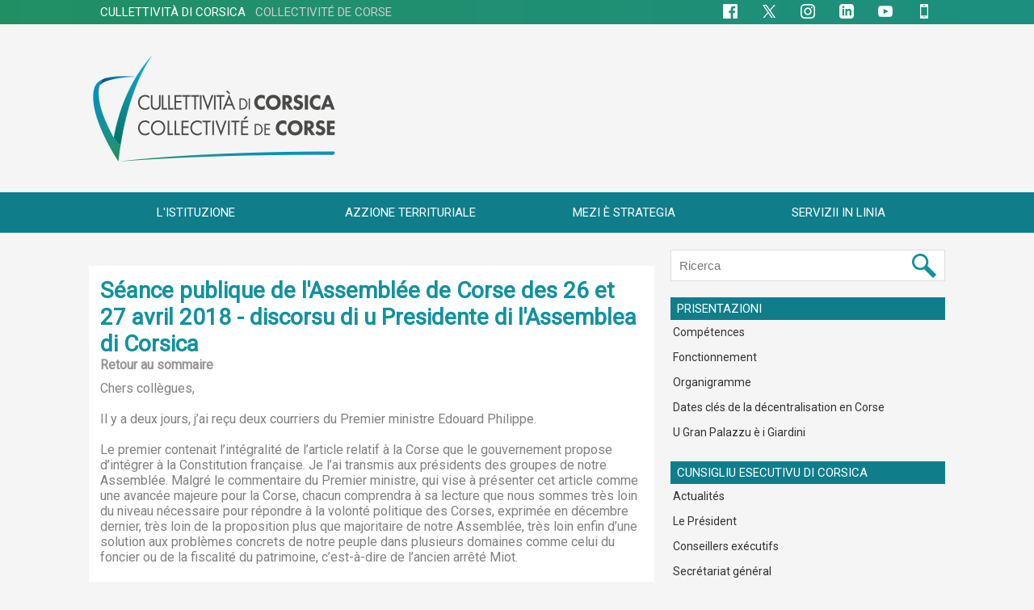

--- FILE ---
content_type: text/html; charset=UTF-8
request_url: https://www.isula.corsica/Seance-publique-de-l-Assemblee-de-Corse-des-26-et-27-avril-2018-discorsu-di-u-Presidente-di-l-Assemblea-di-Corsica_a208.html
body_size: 14209
content:
<!DOCTYPE html PUBLIC "-//W3C//DTD XHTML 1.0 Strict//EN" "http://www.w3.org/TR/xhtml1/DTD/xhtml1-strict.dtd">
<html xmlns="http://www.w3.org/1999/xhtml" xmlns:og="http://ogp.me/ns#"  xml:lang="fr" lang="fr">
<head>
<title>Séance publique de l'Assemblée de Corse des 26 et 27 avril 2018 - discorsu di u Presidente di l'Assemblea di Corsica</title>
 
<meta http-equiv="Content-Type" content="text/html; Charset=UTF-8" />
<meta name="author" lang="fr" content="Marie-France Pianelli" />
<meta name="keywords" content="Cullettività, Corse, Corsica , collectivité, territoriale, corse, corsica, région, assemblée, conseil, exécutif, délibération, session, ctc, cdc" />
<meta name="description" content="Care culleghe, cari culleghi,   Dui ghjorni fà, aghju ricevutu duie lettere di u Primu ministru Edouard Philippe.   A prima cuntenia a redazzione sana di l’articulu trattendu di a Corsica ch’ell..." />

<meta name="geo.position" content="41.9180543;8.7323691" />
<meta property="og:url" content="https://www.isula.corsica/Seance-publique-de-l-Assemblee-de-Corse-des-26-et-27-avril-2018-discorsu-di-u-Presidente-di-l-Assemblea-di-Corsica_a208.html" />
<meta name="image" property="og:image" content="https://www.isula.corsica/photo/art/grande/21807232-24720944.jpg?v=1524764427" />
<meta property="og:type" content="article" />
<meta property="og:title" content="Séance publique de l'Assemblée de Corse des 26 et 27 avril 2018 - discorsu di u Presidente di l'Assemblea di Corsica" />
<meta property="og:description" content="Care culleghe, cari culleghi, Dui ghjorni fà, aghju ricevutu duie lettere di u Primu ministru Edouard Philippe. A prima cuntenia a redazzione sana di l’articulu trattendu di a Corsica ch’ellu prupone d’integrà u guvernu à a Custituzione francese. L’aghju trasmessu à i presidenti di gruppi di a..." />
<meta property="og:site_name" content="Cullettività di Corsica - Collectivité de Corse" />
<meta property="twitter:card" content="summary_large_image" />
<meta property="twitter:image" content="https://www.isula.corsica/photo/art/grande/21807232-24720944.jpg?v=1524764427" />
<meta property="twitter:title" content="Séance publique de l'Assemblée de Corse des 26 et 27 avril 2018..." />
<meta property="twitter:description" content="Care culleghe, cari culleghi, Dui ghjorni fà, aghju ricevutu duie lettere di u Primu ministru Edouard Philippe. A prima cuntenia a redazzione sana di l’articulu trattendu di a Corsica ch’ellu prupon..." />
<link rel="stylesheet" href="/var/style/style_5.css?v=1767704411" type="text/css" />
<link rel="stylesheet" media="only screen and (max-width : 800px)" href="/var/style/style_1105.css?v=1755009687" type="text/css" />
<link rel="stylesheet" href="/assets/css/gbfonts.min.css?v=1724246908" type="text/css">
<meta id="viewport" name="viewport" content="width=device-width, initial-scale=1.0, maximum-scale=1.0" />
<link id="css-responsive" rel="stylesheet" href="/_public/css/responsive.min.css?v=1731587507" type="text/css" />
<link rel="stylesheet" media="only screen and (max-width : 800px)" href="/var/style/style_1105_responsive.css?v=1755009687" type="text/css" />
<link rel="stylesheet" href="/var/style/style.21031436.css?v=1751890138" type="text/css" />
<link href="https://fonts.googleapis.com/css?family=Jost|Roboto+Slab|Roboto&display=swap" rel="stylesheet" type="text/css" />
<link rel="stylesheet" href="/var/style/perso.css?v=1530524440" type="text/css" />
<link rel="canonical" href="https://www.isula.corsica/Seance-publique-de-l-Assemblee-de-Corse-des-26-et-27-avril-2018-discorsu-di-u-Presidente-di-l-Assemblea-di-Corsica_a208.html" />
<link rel="alternate" type="application/rss+xml" title="RSS" href="/xml/syndication.rss" />
<link rel="alternate" type="application/atom+xml" title="ATOM" href="/xml/atom.xml" />
<link rel="icon" href="/favicon.ico?v=1511278781" type="image/x-icon" />
<link rel="shortcut icon" href="/favicon.ico?v=1511278781" type="image/x-icon" />
<script src="/_public/js/jquery-1.8.3.min.js?v=1731587507" type="text/javascript"></script>
<script src="/_public/js/jquery.tools-1.2.7.min.js?v=1731587507" type="text/javascript"></script>
<script src="/_public/js/compress_jquery.ibox.js?v=1731587507" type="text/javascript"></script>
<script src="/_public/js/compress_fonctions.js?v=1731587507" type="text/javascript"></script>
<script type="text/javascript">
/*<![CDATA[*//*---->*/
selected_page = ['article', ''];
selected_page = ['article', '21807232'];
var deploye21371895 = true;

function sfHover_21371895(id) {
	var func = 'hover';
	if ($('#css-responsive').length && parseInt($(window).width()) <= 800) { 
		func = 'click';
	}

	$('#' + id + ' li' + (func == 'click' ? ' > a' : '')).on(func, 
		function(e) { 
			var obj  = (func == 'click' ? $(this).parent('li') :  $(this));
			if (func == 'click') {
				$('#' + id + ' > li').each(function(index) { 
					if ($(this).attr('id') != obj.attr('id') && !$(this).find(obj).length) {
						$(this).find(' > ul:visible').each(function() { $(this).hide(); });
					}
				});
			}
			if(func == 'click' || e.type == 'mouseenter') { 
				if (obj.find('ul:first:hidden').length)	{
					sfHoverShow_21371895(obj); 
				} else if (func == 'click') {
					sfHoverHide_21371895(obj);
				}
				if (func == 'click' && obj.find('ul').length)	return false; 
			}
			else if (e.type == 'mouseleave') { sfHoverHide_21371895(obj); }
		}
	);
}
function sfHoverShow_21371895(obj) {
	obj.addClass('sfhover').css('z-index', 1000); obj.find('ul:first:hidden').each(function() { if ($(this).hasClass('lvl0')) $(this).show(); else $(this).show(); });
}
function sfHoverHide_21371895(obj) {
	obj.find('ul:visible').each(function() { if ($(this).hasClass('lvl0')) $(this).hide(); else $(this).hide();});
}

 var GBRedirectionMode = 'IF_FOUND';
/*--*//*]]>*/

</script>
 
<!-- Perso tags -->
<!--<script type="text/javascript">var GBMobileURL = 'https://m.isula.corsica';</script>-->
<!--<script type="text/javascript" src="https://m.isula.corsica/assets/js/detectmobilebrowser.js"></script>-->
<meta name="facebook-domain-verification" content="jf8a8hvafwllfe1wt1h7e0w7b0mduq" />



<style type="text/css">
.mod_21031436 img, .mod_21031436 embed, .mod_21031436 table {
	 max-width: 668px;
}

.mod_21031436 .mod_21031436_pub {
	 min-width: 668px;
}

.mod_21031436 .mod_21031436_pub .cel1 {
	 padding: 0;
}

.mod_21031436 .photo.left .mod_21031436_pub, .mod_21031436 .photo.right .mod_21031436_pub {
	 min-width: 334px; margin: 15px 10px;
}

.mod_21031436 .photo.left .mod_21031436_pub {
	 margin-left: 0;
}

.mod_21031436 .photo.right .mod_21031436_pub {
	 margin-right: 0;
}

.mod_21031436 .para_24720944 .photo {
	 position: static;
}

.mod_21031436 .para_24721135 .photo {
	 position: static;
}

</style>
</head>

<body class="mep5">
<div id="z_col_130_responsive" class="responsive-menu">

</div>
<div id="main-responsive">

<!-- ********************************************** ZONE TITRE ********************************************** -->
<div id="z_col0" class="full">
<div class="z_col0_inner">
<div id="z_col0_responsive" class="module-responsive">
</div>

<!-- menu_static 21371896 -->
<div id="ecart_before_21371896" class="ecart_col0 " style="display:none"><hr /></div>
<div id="mod_21371896" class="mod_21371896 wm-module fullbackground  menu_static colonne-a background-cell- ">
	 <div class="menu_ligne" style="//width:100%;//position:relative"><div class="fullmod"><div>
		 <div class="id1 cel1 keep-padding titre first">
			 <a href="https://www.isula.corsica" data-link="externe,https://www.isula.corsica" >
				 CULLETTIVITÀ DI CORSICA&nbsp;&nbsp;&nbsp;<span style="color:#CDCCCC">COLLECTIVITÉ DE CORSE</span>
			 </a>
		 </div>
		 <div class="id2 cel2 keep-padding titre ">
			 <a href="https://www.facebook.com/IsulaCorsica" data-link="externe,https://www.facebook.com/IsulaCorsica" target="_blank">
				 <img src="/photo/mod-21371896-1561301.png?v=1618907685" class="image" alt="Facebook" />
			 </a>
		 </div>
		 <div class="id3 cel1 keep-padding titre ">
			 <a href="https://x.com/IsulaCorsica" data-link="externe,https://x.com/IsulaCorsica" target="_blank">
				 <img src="/photo/mod-21371896-1561300.png?v=1697125203" class="image" alt="X" />
			 </a>
		 </div>
		 <div class="id4 cel2 keep-padding titre ">
			 <a href="https://www.instagram.com/IsulaCorsica" data-link="externe,https://www.instagram.com/IsulaCorsica" target="_blank">
				 <img src="/photo/mod-21371896-1731076.png?v=1618907692" class="image" alt="Instagram" />
			 </a>
		 </div>
		 <div class="id5 cel1 keep-padding titre ">
			 <a href="https://www.linkedin.com/company/IsulaCorsica" data-link="externe,https://www.linkedin.com/company/IsulaCorsica" target="_blank">
				 <img src="/photo/mod-21371896-1731077.png?v=1618907698" class="image" alt="LinkedIn" />
			 </a>
		 </div>
		 <div class="id6 cel2 keep-padding titre ">
			 <a href="https://www.youtube.com/channel/UC8QgLSBjnfUtOzZXH3nntBA" data-link="externe,https://www.youtube.com/channel/UC8QgLSBjnfUtOzZXH3nntBA" target="_blank">
				 <img src="/photo/mod-21371896-1731078.png?v=1618907704" class="image" alt="YouTube" />
			 </a>
		 </div>
		 <div class="id7 cel1 keep-padding titre  last">
			 <a href="https://www.isula.corsica/appli" data-link="externe,https://www.isula.corsica/appli" >
				 <img src="/photo/mod-21371896-1731079.png?v=1618907712" class="image" alt="Appli" />
			 </a>
		 </div>
	 <div class="break" style="_height:auto"></div>
	 </div></div>
	 </div>
</div>
<div id="ecart_after_21371896" class="ecart_col0" style="display:none"><hr /></div>

<!-- titre 26292347 -->
<div id="mod_26292347" class="mod_26292347 wm-module fullbackground "><div class="fullmod">
	 <div class="titre_image"><a href="https://www.isula.corsica/"><img src="/photo/titre_26292347.png?v=1612195257" alt="Cullettività di Corsica - Collectivité de Corse" title="Cullettività di Corsica - Collectivité de Corse" class="image"/></a></div>
</div></div>
<div id="ecart_after_26292347" class="ecart_col0" style="display:none"><hr /></div>

<!-- menu_deployable 21371895 -->
<div id="ecart_before_21371895" class="ecart_col0 " style="display:none"><hr /></div>
<div id="mod_21371895" class="mod_21371895 module-menu_deployable wm-module fullbackground  colonne-a type-1 background-cell- " >
	 <div class="main_menu"><div class="fullmod">
		 <ul id="menuliste_21371895">
			 <li data-link="rien," class=" titre first element void" id="menuliste_21371895_1"><a href="#" >L'ISTITUZIONE</a>
			 	 <ul class="lvl0 ">
					 <li data-link="rien," class=" stitre element void" ><a href="#" ><span class="fake-margin" style="display:none">&nbsp;</span>Présentation</a>
					 	 <ul class="lvlchildren ">
							 <li data-link="article,19177861" class=" stitre" ><a href="/Cumpetenze-di-a-Cullettivita-di-Corsica_a41.html" ><span class="fake-margin" style="display:none">&nbsp;</span><span class="fake-margin" style="display:none">&nbsp;</span>Compétences</a></li>
							 <li data-link="article,18902160" class=" stitre" ><a href="/Fonctionnement-de-la-Collectivite-de-Corse_a17.html" ><span class="fake-margin" style="display:none">&nbsp;</span><span class="fake-margin" style="display:none">&nbsp;</span>Fonctionnement</a></li>
							 <li data-link="article,27362373" class=" stitre" ><a href="/Urganigramma-di-a-Cullettivita-di-Corsica_a464.html" ><span class="fake-margin" style="display:none">&nbsp;</span><span class="fake-margin" style="display:none">&nbsp;</span>Organigramme</a></li>
							 <li data-link="article,19176097" class=" stitre" ><a href="/Date-principale-di-a-dicentralizazione-in-Corsica_a39.html" ><span class="fake-margin" style="display:none">&nbsp;</span><span class="fake-margin" style="display:none">&nbsp;</span>Dates clés de la décentralisation en Corse</a></li>
							 <li data-link="article,60705941" class=" stitre slast" ><a href="/U-Gran-Palazzu-e-i-Giardini-di-a-Cullettivita-di-Corsica_a2790.html" ><span class="fake-margin" style="display:none">&nbsp;</span><span class="fake-margin" style="display:none">&nbsp;</span>U Gran Palazzu è i Giardini</a></li>
						 </ul>
					 </li>
					 <li data-link="rien," class=" stitre element void" ><a href="#" ><span class="fake-margin" style="display:none">&nbsp;</span>Conseil exécutif de Corse</a>
					 	 <ul class="lvlchildren ">
							 <li data-link="rubrique,2505259" class=" stitre" ><a href="/Actualites-du-Conseil-executif-de-Corse_r21.html" ><span class="fake-margin" style="display:none">&nbsp;</span><span class="fake-margin" style="display:none">&nbsp;</span>Actualités</a></li>
							 <li data-link="article,18729795" class=" stitre" ><a href="/U-Presidente-di-u-Cunsigliu-esecutivu-di-Corsica_a6.html" ><span class="fake-margin" style="display:none">&nbsp;</span><span class="fake-margin" style="display:none">&nbsp;</span>Le Président</a></li>
							 <li data-link="article,57539789" class=" stitre" ><a href="/U-Cunsigliu-esecutivu-di-Corsica_a2470.html" ><span class="fake-margin" style="display:none">&nbsp;</span><span class="fake-margin" style="display:none">&nbsp;</span>Conseillers exécutifs</a></li>
							 <li data-link="article,18729875" class=" stitre slast" ><a href="/U-Secretariatu-generale-di-u-Cunsigliu-esecutivu-di-Corsica_a9.html" ><span class="fake-margin" style="display:none">&nbsp;</span><span class="fake-margin" style="display:none">&nbsp;</span>Secrétariat général</a></li>
						 </ul>
					 </li>
					 <li data-link="rien," class=" stitre element void" ><a href="#" ><span class="fake-margin" style="display:none">&nbsp;</span>Assemblée de Corse</a>
					 	 <ul class="lvlchildren ">
							 <li data-link="article,19572325" class=" stitre" ><a href="/Assemblea-di-Corsica_a73.html" ><span class="fake-margin" style="display:none">&nbsp;</span><span class="fake-margin" style="display:none">&nbsp;</span>Présentation</a></li>
							 <li data-link="article,18351771" class=" stitre" ><a href="/A-Presidente-di-l-Assemblea-di-Corsica_a2.html" ><span class="fake-margin" style="display:none">&nbsp;</span><span class="fake-margin" style="display:none">&nbsp;</span>La Présidente</a></li>
							 <li data-link="article,18378463" class=" stitre" ><a href="/Composition-de-l-Assemblee-de-Corse_a3.html" ><span class="fake-margin" style="display:none">&nbsp;</span><span class="fake-margin" style="display:none">&nbsp;</span>Composition</a></li>
							 <li data-link="article,19261787" class=" stitre" ><a href="/Commission-permanente_a51.html" ><span class="fake-margin" style="display:none">&nbsp;</span><span class="fake-margin" style="display:none">&nbsp;</span>Commission permanente</a></li>
							 <li data-link="article,57880671" class=" stitre" ><a href="/Commissions-organiques-et-thematiques_a2503.html" ><span class="fake-margin" style="display:none">&nbsp;</span><span class="fake-margin" style="display:none">&nbsp;</span>Commissions organiques et thématiques</a></li>
							 <li data-link="rubrique,2475044" class=" stitre" ><a href="/Seances-publiques_r17.html" ><span class="fake-margin" style="display:none">&nbsp;</span><span class="fake-margin" style="display:none">&nbsp;</span>Séances publiques</a></li>
							 <li data-link="article,18729986" class=" stitre slast" ><a href="/Secretariatu-generale-di-l-Assembla-di-Corsica_a12.html" ><span class="fake-margin" style="display:none">&nbsp;</span><span class="fake-margin" style="display:none">&nbsp;</span>Secrétariat général</a></li>
						 </ul>
					 </li>
					 <li data-link="article,19236310" class=" stitre" ><a href="/Cunsigliu-ecunomicu-suciale-di-l-ambiente-e-culturale-di-Corsica_a47.html" ><span class="fake-margin" style="display:none">&nbsp;</span>CESEC - Conseil économique, social, environnemental et culturel de Corse</a></li>
					 <li data-link="article,18730198" class=" stitre" ><a href="/Camera-di-i-territorii-di-Corsica_a13.html" ><span class="fake-margin" style="display:none">&nbsp;</span>Chambre des territoires</a></li>
					 <li data-link="article,57971294" class=" stitre" ><a href="/Assemblea-di-a-giuventu-di-a-Corsica_a2509.html" ><span class="fake-margin" style="display:none">&nbsp;</span>Assemblea di a giuventù</a></li>
					 <li data-link="article,19444105" class=" stitre slast" ><a href="/Agenzi-e-Uffizii-di-a-Cullittivita-di-Corsica_a58.html" ><span class="fake-margin" style="display:none">&nbsp;</span>Agences et offices</a></li>
				 </ul>
			 </li>
			 <li data-link="rien," class=" titre element void" id="menuliste_21371895_2"><a href="#" >AZZIONE TERRITURIALE</a>
			 	 <ul class="lvl0 ">
					 <li data-link="rien," class=" stitre element void" ><a href="#" ><span class="fake-margin" style="display:none">&nbsp;</span>Aménagement numérique</a>
					 	 <ul class="lvlchildren ">
							 <li data-link="externe,https://ambizionedigitale.isula.corsica/" class=" stitre" ><a href="https://ambizionedigitale.isula.corsica/"  target="_blank"><span class="fake-margin" style="display:none">&nbsp;</span><span class="fake-margin" style="display:none">&nbsp;</span>Ambizione digitale</a></li>
							 <li data-link="externe,https://puntu.corsica/" class=" stitre" ><a href="https://puntu.corsica/"  target="_blank"><span class="fake-margin" style="display:none">&nbsp;</span><span class="fake-margin" style="display:none">&nbsp;</span>Puntu Corsica</a></li>
							 <li data-link="externe,https://www.data.corsica/" class=" stitre slast" ><a href="https://www.data.corsica/"  target="_blank"><span class="fake-margin" style="display:none">&nbsp;</span><span class="fake-margin" style="display:none">&nbsp;</span>Data Corsica</a></li>
						 </ul>
					 </li>
					 <li data-link="rien," class=" stitre element void" ><a href="#" ><span class="fake-margin" style="display:none">&nbsp;</span>Aménagement du territoire</a>
					 	 <ul class="lvlchildren ">
							 <li data-link="article,27637394" class=" stitre" ><a href="/territorii/" ><span class="fake-margin" style="display:none">&nbsp;</span><span class="fake-margin" style="display:none">&nbsp;</span>Aides pour l'aménagement et le développement des territoires</a></li>
							 <li data-link="article,52047045" class=" stitre" ><a href="/Le-PADDUC-dans-son-integralite_a1879.html" ><span class="fake-margin" style="display:none">&nbsp;</span><span class="fake-margin" style="display:none">&nbsp;</span>PADDUC</a></li>
							 <li data-link="article,89215015" class=" stitre" ><a href="/Schema-di-Sviluppu-Urbanu-Durevule-di-a-Corsica-2025-2030_a5499.html" ><span class="fake-margin" style="display:none">&nbsp;</span><span class="fake-margin" style="display:none">&nbsp;</span>Développement urbain durable</a></li>
							 <li data-link="article,56488197" class=" stitre" ><a href="/U-Cumitatu-di-a-muntagna-corsa_a2352.html" ><span class="fake-margin" style="display:none">&nbsp;</span><span class="fake-margin" style="display:none">&nbsp;</span>Comité de massif de Corse</a></li>
							 <li data-link="article,88815501" class=" stitre" ><a href="/A-prutezzione-di-e-fureste-e-a-privenzione-di-l-incendii_a5474.html" ><span class="fake-margin" style="display:none">&nbsp;</span><span class="fake-margin" style="display:none">&nbsp;</span>Prutezzione di e fureste è privenzione di l’incendii</a></li>
							 <li data-link="article,77962821" class=" stitre" ><a href="/Preservation-des-milieux-naturels_a4593.html" ><span class="fake-margin" style="display:none">&nbsp;</span><span class="fake-margin" style="display:none">&nbsp;</span>Préservation des milieux naturels</a></li>
							 <li data-link="rubrique,11914386" class=" stitre" ><a href="/Sorties-nature_r125.html" ><span class="fake-margin" style="display:none">&nbsp;</span><span class="fake-margin" style="display:none">&nbsp;</span>Sorties nature</a></li>
							 <li data-link="externe,https://paesidei.isula.corsica/" class=" stitre" ><a href="https://paesidei.isula.corsica/"  target="_blank"><span class="fake-margin" style="display:none">&nbsp;</span><span class="fake-margin" style="display:none">&nbsp;</span>Paes'idei</a></li>
							 <li data-link="externe,https://www.rando-patrimoine.corsica/" class=" stitre slast" ><a href="https://www.rando-patrimoine.corsica/"  target="_blank"><span class="fake-margin" style="display:none">&nbsp;</span><span class="fake-margin" style="display:none">&nbsp;</span>Sentiers de randonnée de Pumonti</a></li>
						 </ul>
					 </li>
					 <li data-link="rien," class=" stitre element void" ><a href="#" ><span class="fake-margin" style="display:none">&nbsp;</span>Culture et patrimoine</a>
					 	 <ul class="lvlchildren ">
							 <li data-link="externe,https://www.isula.corsica/culture/" class=" stitre" ><a href="https://www.isula.corsica/culture/"  target="_blank"><span class="fake-margin" style="display:none">&nbsp;</span><span class="fake-margin" style="display:none">&nbsp;</span>PORTAIL CULTURE</a></li>
							 <li data-link="externe,https://www.ghjuventu.corsica/articles/B538AC82-208E-404A-89C8-6A331074A3C6" class=" stitre" ><a href="https://www.ghjuventu.corsica/articles/B538AC82-208E-404A-89C8-6A331074A3C6"  target="_blank"><span class="fake-margin" style="display:none">&nbsp;</span><span class="fake-margin" style="display:none">&nbsp;</span>&nbsp;&nbsp;&nbsp;&nbsp;Pass Cultura</a></li>
							 <li data-link="externe,https://www.casadilume.corsica/" class=" stitre" ><a href="https://www.casadilume.corsica/"  target="_blank"><span class="fake-margin" style="display:none">&nbsp;</span><span class="fake-margin" style="display:none">&nbsp;</span>&nbsp;&nbsp;&nbsp;&nbsp;Cinémathèque de Corse</a></li>
							 <li data-link="externe,https://www.frac.corsica/" class=" stitre" ><a href="https://www.frac.corsica/"  target="_blank"><span class="fake-margin" style="display:none">&nbsp;</span><span class="fake-margin" style="display:none">&nbsp;</span>&nbsp;&nbsp;&nbsp;&nbsp;FRAC Corsica</a></li>
							 <li data-link="externe,https://www.isula.corsica/patrimoine/" class=" stitre" ><a href="https://www.isula.corsica/patrimoine/"  target="_blank"><span class="fake-margin" style="display:none">&nbsp;</span><span class="fake-margin" style="display:none">&nbsp;</span>PORTAIL PATRIMOINE</a></li>
							 <li data-link="externe,http://archives.isula.corsica/" class=" stitre" ><a href="http://archives.isula.corsica/"  target="_blank"><span class="fake-margin" style="display:none">&nbsp;</span><span class="fake-margin" style="display:none">&nbsp;</span>&nbsp;&nbsp;&nbsp;&nbsp;Archives de Corse</a></li>
							 <li data-link="externe,https://www.museudiacorsica.corsica/" class=" stitre" ><a href="https://www.museudiacorsica.corsica/"  target="_blank"><span class="fake-margin" style="display:none">&nbsp;</span><span class="fake-margin" style="display:none">&nbsp;</span>&nbsp;&nbsp;&nbsp;&nbsp;Musée de la Corse</a></li>
							 <li data-link="externe,https://www.isula.corsica/musees/" class=" stitre" ><a href="https://www.isula.corsica/musees/"  target="_blank"><span class="fake-margin" style="display:none">&nbsp;</span><span class="fake-margin" style="display:none">&nbsp;</span>&nbsp;&nbsp;&nbsp;&nbsp;Réseau des Musées</a></li>
							 <li data-link="article,59562763" class=" stitre slast" ><a href="/mecenat/" ><span class="fake-margin" style="display:none">&nbsp;</span><span class="fake-margin" style="display:none">&nbsp;</span>MÉCÉNAT</a></li>
						 </ul>
					 </li>
					 <li data-link="rien," class=" stitre element void" ><a href="#" ><span class="fake-margin" style="display:none">&nbsp;</span>Politique de l'eau</a>
					 	 <ul class="lvlchildren ">
							 <li data-link="article,54441773" class=" stitre" ><a href="/Gestion-de-l-eau_a2107.html" ><span class="fake-margin" style="display:none">&nbsp;</span><span class="fake-margin" style="display:none">&nbsp;</span>Gestion de l'eau</a></li>
							 <li data-link="article,54442227" class=" stitre" ><a href="/Amenagement-hydraulique_a2108.html" ><span class="fake-margin" style="display:none">&nbsp;</span><span class="fake-margin" style="display:none">&nbsp;</span>Aménagement hydraulique</a></li>
							 <li data-link="article,54442334" class=" stitre slast" ><a href="/Dispositif-d-intervention_a2109.html" ><span class="fake-margin" style="display:none">&nbsp;</span><span class="fake-margin" style="display:none">&nbsp;</span>Dispositif d’intervention</a></li>
						 </ul>
					 </li>
					 <li data-link="rien," class=" stitre element void" ><a href="#" ><span class="fake-margin" style="display:none">&nbsp;</span>Environnement</a>
					 	 <ul class="lvlchildren ">
							 <li data-link="externe,https://www.taravu.corsica/" class=" stitre" ><a href="https://www.taravu.corsica/"  target="_blank"><span class="fake-margin" style="display:none">&nbsp;</span><span class="fake-margin" style="display:none">&nbsp;</span>Taravu, une vallée en héritage</a></li>
							 <li data-link="externe,https://www.facebook.com/SDIS2A/" class=" stitre" ><a href="https://www.facebook.com/SDIS2A/"  target="_blank"><span class="fake-margin" style="display:none">&nbsp;</span><span class="fake-margin" style="display:none">&nbsp;</span>SIS Pumonti</a></li>
							 <li data-link="externe,https://sis2b.corsica/" class=" stitre" ><a href="https://sis2b.corsica/"  target="_blank"><span class="fake-margin" style="display:none">&nbsp;</span><span class="fake-margin" style="display:none">&nbsp;</span>SIS Cismonte</a></li>
							 <li data-link="externe,https://laboratoire.isula.corsica/" class=" stitre slast" ><a href="https://laboratoire.isula.corsica/"  target="_blank"><span class="fake-margin" style="display:none">&nbsp;</span><span class="fake-margin" style="display:none">&nbsp;</span>Laboratoire d'analyses Pumonti</a></li>
						 </ul>
					 </li>
					 <li data-link="rien," class=" stitre element void" ><a href="#" ><span class="fake-margin" style="display:none">&nbsp;</span>Formation</a>
					 	 <ul class="lvlchildren ">
							 <li data-link="externe,https://orientazione.isula.corsica/" class=" stitre" ><a href="https://orientazione.isula.corsica/" ><span class="fake-margin" style="display:none">&nbsp;</span><span class="fake-margin" style="display:none">&nbsp;</span>Corsica Orientazione</a></li>
							 <li data-link="externe,https://www.ghjuventu.corsica/articles/35D0D250-DA9B-49B2-89AB-1B1BA0A32984" class=" stitre slast" ><a href="https://www.ghjuventu.corsica/articles/35D0D250-DA9B-49B2-89AB-1B1BA0A32984"  target="_blank"><span class="fake-margin" style="display:none">&nbsp;</span><span class="fake-margin" style="display:none">&nbsp;</span>Aides à la vie étudiante</a></li>
						 </ul>
					 </li>
					 <li data-link="externe,https://www.ghjuventu.corsica" class=" stitre" ><a href="https://www.ghjuventu.corsica"  target="_blank"><span class="fake-margin" style="display:none">&nbsp;</span>Jeunesse</a>
					 	 <ul class="lvlchildren ">
							 <li class="stitre responsive" style="display:none"><a href="https://www.ghjuventu.corsica"  target="_blank"><span class="fake-margin" style="display:none">&nbsp;</span><span class="fake-margin" style="display:none">&nbsp;</span>Jeunesse</a></li>
							 <li data-link="externe,https://www.ghjuventu.corsica/" class=" stitre" ><a href="https://www.ghjuventu.corsica/"  target="_blank"><span class="fake-margin" style="display:none">&nbsp;</span><span class="fake-margin" style="display:none">&nbsp;</span>PORTAIL GHJUVENTÙ</a></li>
							 <li data-link="article,75192848" class=" stitre" ><a href="/Le-soutien-aux-territoires-et-aux-associations_a4306.html" ><span class="fake-margin" style="display:none">&nbsp;</span><span class="fake-margin" style="display:none">&nbsp;</span>Soutien aux territoires et aux associations</a></li>
							 <li data-link="article,75192158" class=" stitre" ><a href="/Les-animations-de-Prevention-et-d-Education-a-la-Sante-et-a-la-Citoyennete_a4304.html" ><span class="fake-margin" style="display:none">&nbsp;</span><span class="fake-margin" style="display:none">&nbsp;</span>Animations de prévention et d’éducation à la santé et à la citoyenneté</a></li>
							 <li data-link="article,75200353" class=" stitre" ><a href="/U-Pattu-di-a-Ghjuventu_a4313.html" ><span class="fake-margin" style="display:none">&nbsp;</span><span class="fake-margin" style="display:none">&nbsp;</span>U Pattu di a Ghjuventù</a></li>
							 <li data-link="article,75193724" class=" stitre slast" ><a href="/L-observatoire-de-la-jeunesse_a4308.html" ><span class="fake-margin" style="display:none">&nbsp;</span><span class="fake-margin" style="display:none">&nbsp;</span>Observatoire de la jeunesse</a></li>
						 </ul>
					 </li>
					 <li data-link="externe,https://www.isula.corsica/linguacorsa/" class=" stitre" ><a href="https://www.isula.corsica/linguacorsa/"  target="_blank"><span class="fake-margin" style="display:none">&nbsp;</span>Langue corse</a></li>
					 <li data-link="rubrique,2811631" class=" stitre" ><a href="/Solidarite-sante_r44.html" ><span class="fake-margin" style="display:none">&nbsp;</span>Solidarité et santé</a>
					 	 <ul class="lvlchildren ">
							 <li class="stitre responsive" style="display:none"><a href="/Solidarite-sante_r44.html" ><span class="fake-margin" style="display:none">&nbsp;</span><span class="fake-margin" style="display:none">&nbsp;</span>Solidarité et santé</a></li>
							 <li data-link="article,59046747" class=" stitre" ><a href="/observatoireterritorialdesviolencesfaitesauxfemmes/" ><span class="fake-margin" style="display:none">&nbsp;</span><span class="fake-margin" style="display:none">&nbsp;</span>Observatoire territorial des violences faites aux femmes</a></li>
							 <li data-link="externe,https://sulidarita.isula.corsica/" class=" stitre" ><a href="https://sulidarita.isula.corsica/"  target="_blank"><span class="fake-margin" style="display:none">&nbsp;</span><span class="fake-margin" style="display:none">&nbsp;</span>Portail Sulidarità</a></li>
							 <li data-link="article,54435303" class=" stitre" ><a href="/Rigulamenti-di-l-aiuti-e-di-l-intarvinzioni-suciali-medicusuciali-e-saluta-di-Corsica_a2103.html" ><span class="fake-margin" style="display:none">&nbsp;</span><span class="fake-margin" style="display:none">&nbsp;</span>Règlements des aides et des interventions</a></li>
							 <li data-link="article,58469298" class=" stitre" ><a href="/Poli-Tarrituriali-Suciali-PTS_a2547.html" ><span class="fake-margin" style="display:none">&nbsp;</span><span class="fake-margin" style="display:none">&nbsp;</span>Pôles Territoriaux Sociaux (PTS)</a></li>
							 <li data-link="article,87439627" class=" stitre" ><a href="/Reseau-RIMANA_a5358.html" ><span class="fake-margin" style="display:none">&nbsp;</span><span class="fake-margin" style="display:none">&nbsp;</span>Réseau RIMANA</a></li>
							 <li data-link="article,58950682" class=" stitre" ><a href="/Prutizzioni-Materna-e-di-a-zitiddina_a2602.html" ><span class="fake-margin" style="display:none">&nbsp;</span><span class="fake-margin" style="display:none">&nbsp;</span>Protection Maternelle et Infantile (PMI)</a></li>
							 <li data-link="article,93142527" class=" stitre" ><a href="/Prutezzione-di-a-zitellina_a5795.html" ><span class="fake-margin" style="display:none">&nbsp;</span><span class="fake-margin" style="display:none">&nbsp;</span>Protection de l'enfance</a></li>
							 <li data-link="article,79785675" class=" stitre" ><a href="/Centri-di-salute-sessuale_a4767.html" ><span class="fake-margin" style="display:none">&nbsp;</span><span class="fake-margin" style="display:none">&nbsp;</span>Centres de santé sexuelle</a></li>
							 <li data-link="article,61931283" class=" stitre" ><a href="/Zitellina-e-famiglia_a2883.html" ><span class="fake-margin" style="display:none">&nbsp;</span><span class="fake-margin" style="display:none">&nbsp;</span>Enfance et famille </a></li>
							 <li data-link="article,62910639" class=" stitre" ><a href="/Autunumia-di-e-persone-anziane-e-di-e-persone-in-situazione-di-svantaghju_a2958.html" ><span class="fake-margin" style="display:none">&nbsp;</span><span class="fake-margin" style="display:none">&nbsp;</span>Autonomie (personnes âgées / handicap)</a></li>
							 <li data-link="article,66934625" class=" stitre slast" ><a href="/Inserzione-e-alloghju_a3365.html" ><span class="fake-margin" style="display:none">&nbsp;</span><span class="fake-margin" style="display:none">&nbsp;</span>Insertion et logement</a></li>
						 </ul>
					 </li>
					 <li data-link="rubrique,2811697" class=" stitre" ><a href="/Transports_r50.html" ><span class="fake-margin" style="display:none">&nbsp;</span>Transports</a>
					 	 <ul class="lvlchildren ">
							 <li class="stitre responsive" style="display:none"><a href="/Transports_r50.html" ><span class="fake-margin" style="display:none">&nbsp;</span><span class="fake-margin" style="display:none">&nbsp;</span>Transports</a></li>
							 <li data-link="article,19047857" class=" stitre" ><a href="/Appruntate-u-vostru-viaghju_a25.html" ><span class="fake-margin" style="display:none">&nbsp;</span><span class="fake-margin" style="display:none">&nbsp;</span>Info routes</a></li>
							 <li data-link="rubrique,3277252" class=" stitre slast" ><a href="/viacorsica/" ><span class="fake-margin" style="display:none">&nbsp;</span><span class="fake-margin" style="display:none">&nbsp;</span>Via Corsica</a></li>
						 </ul>
					 </li>
					 <li data-link="rubrique,2811653" class=" stitre slast" ><a href="/Jeunesse-Sport_r46.html" ><span class="fake-margin" style="display:none">&nbsp;</span>Sport</a>
					 	 <ul class="lvlchildren ">
							 <li class="stitre responsive" style="display:none"><a href="/Jeunesse-Sport_r46.html" ><span class="fake-margin" style="display:none">&nbsp;</span><span class="fake-margin" style="display:none">&nbsp;</span>Sport</a></li>
							 <li data-link="article,27636976" class=" stitre" ><a href="/A-pulitica-spurtiva-di-a-Cullittivita-di-Corsica_a490.html" ><span class="fake-margin" style="display:none">&nbsp;</span><span class="fake-margin" style="display:none">&nbsp;</span>Politique sportive de la CdC</a></li>
							 <li data-link="article,37550459" class=" stitre" ><a href="/Les-dispositifs-d-aide-en-faveur-du-sport_a983.html" ><span class="fake-margin" style="display:none">&nbsp;</span><span class="fake-margin" style="display:none">&nbsp;</span>Aides en faveur du sport</a></li>
							 <li data-link="externe,https://www.isula.corsica/raidoxyjeunes/" class=" stitre slast" ><a href="https://www.isula.corsica/raidoxyjeunes/"  target="_blank"><span class="fake-margin" style="display:none">&nbsp;</span><span class="fake-margin" style="display:none">&nbsp;</span>Raid Oxy'Jeunes</a></li>
						 </ul>
					 </li>
				 </ul>
			 </li>
			 <li data-link="rien," class=" titre element void" id="menuliste_21371895_3"><a href="#" >MEZI È STRATEGIA</a>
			 	 <ul class="lvl0 ">
					 <li data-link="rubrique,8055278" class=" stitre" ><a href="/Bugettu_r81.html" ><span class="fake-margin" style="display:none">&nbsp;</span>Budget</a></li>
					 <li data-link="home," class=" stitre" ><a href="https://www.isula.corsica/" ><span class="fake-margin" style="display:none">&nbsp;</span>Programmes contractualisés</a></li>
					 <li data-link="externe,http://europa.corsica" class=" stitre slast" ><a href="http://europa.corsica"  target="_blank"><span class="fake-margin" style="display:none">&nbsp;</span>Affaires européennes et Internationales</a></li>
				 </ul>
			 </li>
			 <li data-link="rien," class=" titre last element void" id="menuliste_21371895_4"><a href="#" >SERVIZII IN LINIA</a>
			 	 <ul class="lvl0 ">
					 <li data-link="rien," class=" stitre element void" ><a href="#" ><span class="fake-margin" style="display:none">&nbsp;</span>Marchés publics</a>
					 	 <ul class="lvlchildren ">
							 <li data-link="externe,https://marchespublics.isula.corsica/" class=" stitre" ><a href="https://marchespublics.isula.corsica/"  target="_blank"><span class="fake-margin" style="display:none">&nbsp;</span><span class="fake-margin" style="display:none">&nbsp;</span>Marchés publics CdC</a></li>
							 <li data-link="externe,https://corsicamercati.corsica/" class=" stitre slast" ><a href="https://corsicamercati.corsica/"  target="_blank"><span class="fake-margin" style="display:none">&nbsp;</span><span class="fake-margin" style="display:none">&nbsp;</span>Corsica mercati</a></li>
						 </ul>
					 </li>
					 <li data-link="article,19047857" class=" stitre" ><a href="/Appruntate-u-vostru-viaghju_a25.html" ><span class="fake-margin" style="display:none">&nbsp;</span>Info routes</a></li>
					 <li data-link="rubrique,2646158" class=" stitre" ><a href="/Offres-d-emploi_r28.html" ><span class="fake-margin" style="display:none">&nbsp;</span>Offres d'emploi</a></li>
					 <li data-link="rien," class=" stitre element void" ><a href="#" ><span class="fake-margin" style="display:none">&nbsp;</span>Espace presse</a>
					 	 <ul class="lvlchildren ">
							 <li data-link="formulaire,43512" class=" stitre" ><a href="/forms/Accreditation-presse-Accreditamentu-stampa_f6.html" ><span class="fake-margin" style="display:none">&nbsp;</span><span class="fake-margin" style="display:none">&nbsp;</span>Accréditation presse</a></li>
							 <li data-link="formulaire,48530" class=" stitre slast" ><a href="/forms/Demande-presse_f17.html" ><span class="fake-margin" style="display:none">&nbsp;</span><span class="fake-margin" style="display:none">&nbsp;</span>Demande presse</a></li>
						 </ul>
					 </li>
					 <li data-link="telechargement,20851" class=" stitre" ><a href="/downloads/Logos_t20851.html" ><span class="fake-margin" style="display:none">&nbsp;</span>Logos</a></li>
					 <li data-link="annuaire,all" class=" stitre" ><a href="/links/" ><span class="fake-margin" style="display:none">&nbsp;</span>Sites internet</a></li>
					 <li data-link="rubrique,2679309" class=" stitre" ><a href="/Publication-des-actes-de-notoriete-acquisitive_r33.html" ><span class="fake-margin" style="display:none">&nbsp;</span>Actes de notoriété acquisitive</a></li>
					 <li data-link="externe,https://actes.isula.corsica/webdelibplus" class=" stitre slast" ><a href="https://actes.isula.corsica/webdelibplus"  target="_blank"><span class="fake-margin" style="display:none">&nbsp;</span>Actes administratifs</a>
					 	 <ul class="lvlchildren ">
							 <li class="stitre responsive" style="display:none"><a href="https://actes.isula.corsica/webdelibplus"  target="_blank"><span class="fake-margin" style="display:none">&nbsp;</span><span class="fake-margin" style="display:none">&nbsp;</span>Actes administratifs</a></li>
							 <li data-link="externe,https://actes.isula.corsica/webdelibplus" class=" stitre" ><a href="https://actes.isula.corsica/webdelibplus"  target="_blank"><span class="fake-margin" style="display:none">&nbsp;</span><span class="fake-margin" style="display:none">&nbsp;</span>Depuis juillet 2022</a></li>
							 <li data-link="telechargement,21357" class=" stitre slast" ><a href="/downloads/Recueils-des-Actes-Administratifs_t21357.html" ><span class="fake-margin" style="display:none">&nbsp;</span><span class="fake-margin" style="display:none">&nbsp;</span>Avant juillet 2022</a></li>
						 </ul>
					 </li>
				 </ul>
			 </li>
		 </ul>
	 <div class="break" style="_height:auto;"></div>
	 </div></div>
	 <div class="clear"></div>
	 <script type="text/javascript">sfHover_21371895('menuliste_21371895')</script>
</div>
</div>
</div>
<!-- ********************************************** FIN ZONE TITRE ****************************************** -->

<div id="main">
<div id="main_inner">

<div id="z_centre">
<div class="z_centre_inner">

<!-- ********************************************** COLONNE 1 ********************************************** -->
<div class="z_colonne main-colonne" id="z_col1">
<div class="z_col_median z_col1_inner">
<div id="mod_21031436" class="mod_21031436 wm-module fullbackground  page2_article article-208">
	 <div class="cel1">
		 <div class="titre">
			 <h1 class="access">
				 Séance publique de l'Assemblée de Corse des 26 et 27 avril 2018 - discorsu di u Presidente di l'Assemblea di Corsica
			 </h1>
		 </div>
		 <br class="texte clear" />
		 <br class="texte clear" />
	 <div class="entry-content instapaper_body">
		 <br id="sep_para_1" class="sep_para access"/>
		 <div id="para_1" class="para_24720944 resize" style="">
			 <div class="photo shadow left">
				 <a href="javascript:void(0)" rel="https://www.isula.corsica/photo/art/grande/21807232-24720944.jpg?v=1524764427&amp;ibox" title="Séance publique de l'Assemblée de Corse des 26 et 27 avril 2018 - discorsu di u Presidente di l'Assemblea di Corsica"><img class="responsive"  style="display:none" src="https://www.isula.corsica/photo/art/grande/21807232-24720944.jpg?v=1524764427" alt="Séance publique de l'Assemblée de Corse des 26 et 27 avril 2018 - discorsu di u Presidente di l'Assemblea di Corsica" title="Séance publique de l'Assemblée de Corse des 26 et 27 avril 2018 - discorsu di u Presidente di l'Assemblea di Corsica" />
<img class="not-responsive"  src="https://www.isula.corsica/photo/art/default/21807232-24720944.jpg?v=1524764442" alt="Séance publique de l'Assemblée de Corse des 26 et 27 avril 2018 - discorsu di u Presidente di l'Assemblea di Corsica" title="Séance publique de l'Assemblée de Corse des 26 et 27 avril 2018 - discorsu di u Presidente di l'Assemblea di Corsica"  /></a>
			 </div>
			 <div class="texte">
				 <div class="access firstletter">
					 <div title="Page 1">  <div>  <div>Care culleghe, cari culleghi, <br />   <br />  Dui ghjorni fà, aghju ricevutu duie lettere di u Primu ministru Edouard Philippe. <br />   <br />  A prima cuntenia a redazzione sana di l’articulu trattendu di a Corsica ch’ellu prupone d’integrà u guvernu à a Custituzione francese. L’aghju trasmessu à i presidenti di gruppi di a nostra Assemblea. Malgradu u cummentu di u Primu ministru chì cerca à fà passà st’articulu per un avanzata maiò à prò di a Corsica, tuttu ognunu capiscerà à a lettura chè no simu alluntanati assai di u livellu necessariu per risponde à a vuluntà pulitica di i Corsi, manifestata da u scrutinu di dicembre scorsu, alluntanati assai di a pruposta più chì maiuritaria di a nostra assemblea, alluntanati infine di una soluzione à i bisogni cuncreti di u nostru populu in parechji duminii cum’è u fundiariu o a fiscalità di u patrimoniu, vale à dì l’anzianu arrestatu Miot. <br />   <br />  Simu custretti di custatà chì neguziazione ùn ci n’hè micca statu, ne mancu un dialogu o una simplice discussione. Noi, avemu presentatu e nostre dumande è elli anu finitu per rende publicu u testu ch’elli avianu scrittu i so servizii parechji mesi nanzu. Fà passà per un dialogu una messa in scena in giru à un tavulinu – ch’ellu sia corsu o pariginu – ci pare assumilià si à una scruccuneria intellettuale. Per contu nostru, malgradu i nostri dubbiti è ancu i nostri suspetti, avemu cuntinuatu à cercà à cunvince per ùn piglià u risicu di fà mancà à a Corsica un uccasione d’avanzà. <br />   <br />  Avà ch’avemu a prova di a gattiva fede di i nostri interlocutori, ùn pudemu cuntinuà cum’è s’è nunda fussi, chì serebbe non solu perde u nostru tempu ma dinù accittà chì l’istituzione di a Corsica sianu inghjuliate. Hè per quessa chì, per contu meiu, aghju ricusatu, duie volte digià, di riceve ministri parigini in visita in Corsica. <br />   <br />  Cum’è presidente di issa Assemblea, vi duvia issa spiecazione. Di sicuru, ùn hè mancu à pena una pustura è a mio attitudine cambierebbe à parte si di u mumentu chì guaranzie serebbenu date di un travagliu seriu è onestu incù u guvernu nantu à un sugettu. Per avà, onestità ùn ci n’hè da a parte di Parigi. <br />   <br />  A seconda lettera di u Primu ministru risponde à quella chì li aghju mandatu nantu à u cumpurtamentu chì serebbe statu quellu di u Direttore di l’impositi in Corsica, secondu l’inseme di i sindicati. U Primu ministru piglia a difesa di u Direttore è face prevale a versione di quessu custì nantu à quella di tutti i sindicalisti corsi. In conclusione, ùn si serebbe passatu nunda. « Circulez, il n’y a rien à voir ! » cum’ellu si dice quandu l’affari sò in francese. <br />   <br />  Sta seconda lettera ch’aghju ricevutu nanz’eri di u Primu ministru, l’aghju tramessa dinù à i gruppi di l’Assemblea. Tratta di un sugettu sfarente di a prima ma mi pare esce di listessu statu di spiritu, di listessu disprezzu. <br />   <br />  Qualchì ora fà, in America, u Presidente Macron hà citatu un libru famosu di Alexis de Tocqueville : « Di a dimucrazia in America ». Per contu soiu, Valéry Giscard d’Estaing n’avia scrittu unu altru chjamatu « Démocratie française ». I Corsi – ancu per ùn avè lettu issu libru- cummencianu à cunnosce la bè sta demucrazia francese : quella chì ricuseghja di crede i sindicalisti quand’elli sò corsi. Quella chì ùn tene nisun’contu di u parè di 57% di i Corsi chì anu vutatu secondu e regule eletturale fissate da u parlamentu francese è sottu à u cuntrolu di u prefettu mandatu da Parigi. <br />   <br />  Quessa a demucrazia, ci vole à dì la, ùn s’appieca micca à i Corsi. <br />  À ringrazià vi.</div>  </div>  </div>  
				 </div>
			 </div>
			 <div class="clear"></div>
		 </div>
		 <br id="sep_para_2" class="sep_para access"/>
		 <div id="para_2" class="para_24721135 resize" style="">
			 <div class="texte">
				 <div class="access firstletter">
					 <div title="Page 1">  <div>  <div><span style="color:#808080;">Chers collègues, <br />   <br />  Il y a deux jours, j’ai reçu deux courriers du Premier ministre Edouard Philippe. <br />   <br />  Le premier contenait l’intégralité de l’article relatif à la Corse que le gouvernement propose d’intégrer à la Constitution française. Je l’ai transmis aux présidents des groupes de notre Assemblée. Malgré le commentaire du Premier ministre, qui vise à présenter cet article comme une avancée majeure pour la Corse, chacun comprendra à sa lecture que nous sommes très loin du niveau nécessaire pour répondre à la volonté politique des Corses, exprimée en décembre dernier, très loin de la proposition plus que majoritaire de notre Assemblée, très loin enfin d’une solution aux problèmes concrets de notre peuple dans plusieurs domaines comme celui du foncier ou de la fiscalité du patrimoine, c’est-à-dire de l’ancien arrêté Miot. <br />   <br />  Nous sommes contraints de constater qu’il n’y a pas eu de négociation, pas même un dialogue ou une simple discussion. Nous avons présenté nos demandes et ils ont finalement publié un texte rédigé par les services il y a plusieurs mois. Présenter comme un dialogue ce qui n’était qu’une mise en scène autour d’une table, corse ou parisienne, nous paraît relever de la malhonnêteté intellectuelle. Pour notre part, malgré nos doutes et même nos suspicions, nous avons continué à chercher à convaincre afin de ne pas faire courir à la Corse le risque de manquer une occasion d’avancer. <br />   <br />  Maintenant que la mauvaise foi de nos interlocuteurs est avérée, nous ne pouvons continuer comme si rien n’était parce que ce serait non seulement perdre notre temps mais aussi accepter que les institutions de la Corse soient insultées. C’est la raison pour laquelle, pour ma part, j’ai refusé, à deux reprises maintenant, de recevoir les ministres parisiens en visite en Corse. <br />   <br />  En tant que Président de cette Assemblée, je vous devais ces explications. Bien entendu, il ne s’agit pas là d’une posture et mon attitude pourrait changer dès lors que nous aurions la garantie d’un travail sérieux et honnête avec le gouvernement sur un sujet. Pour l’heure, Paris n’a pas donné de signe d’honnêteté. <br />   <br />  Le second courrier du Premier ministre fait suite à celui que je lui avais envoyé concernant le comportement qu’aurait eu le Directeur des Finances publiques en Corse, selon l’ensemble des syndicats. Le Premier ministre défend le Directeur et fait prévaloir la version de ce dernier sur celle de tous les syndicalistes corses. En conclusion, il ne serait rien passé. « Circulez, il n’y a rien à voir ! » comme on dit lorsque les situations se compliquent. <br />   <br />  J’ai transmis également ce second courrier aux groupes de l’Assemblée. Elle concerne un sujet différent mais me semble relever du même état d’esprit, du même mépris. <br />   <br />  Il y a quelques heures, aux Etats-Unis, le Président Macron a cité le célèbre ouvrage d’Alexis de Tocqueville : De la démocratie en Amérique. Valéry Giscard d’Estaing, lui, en avait écrit un intitulé Démocratie française. Les Corses – même ceux qui n’ont pas lu ce livre - commencent à bien connaître cette démocratie française, celle qui refuse de croire les syndicalistes quand ils sont Corses. Celle qui ne tient pas compte du point de vue de 57% des Corses qui ont voté selon les règles électorales fixées par le Parlement français et sous le contrôle du Préfet envoyé par Paris. <br />   <br />  Celle-là, la démocratie, il faut le dire, ne s’applique pas aux Corses. Je vous remercie.</span></div>  </div>  </div>  
				 </div>
			 </div>
			 <div class="clear"></div>
		 </div>
	 </div>
		 <br class="texte clear" />
	 </div>
</div>
<div id="ecart_after_21031436" class="ecart_col1"><hr /></div>

<!-- plugin 21032046 -->
<div id="ecart_before_21032046" class="ecart_col1 responsive" style="display:none"><hr /></div>
<div id="mod_21032046" class="mod_21032046 plugin">
	 <div class="cel1">
	 <div class="text">
<div class='cel1'>
<div class='texte'>
<div class="titre">Séance publique de l'Assemblée de Corse des 26 et 27 avril 2018 - discorsu di u Presidente di l'Assemblea di Corsica</div>
<div class="rubrique"><a href="https://www.isula.corsica/Seances-publiques_r17.html">Retour au sommaire</a></div>
<div class="texte" style="margin-bottom: 10px">
<div title="Page 1">  <div>  <div><span style="color:#808080;">Chers collègues, <br />   <br />  Il y a deux jours, j’ai reçu deux courriers du Premier ministre Edouard Philippe. <br />   <br />  Le premier contenait l’intégralité de l’article relatif à la Corse que le gouvernement propose d’intégrer à la Constitution française. Je l’ai transmis aux présidents des groupes de notre Assemblée. Malgré le commentaire du Premier ministre, qui vise à présenter cet article comme une avancée majeure pour la Corse, chacun comprendra à sa lecture que nous sommes très loin du niveau nécessaire pour répondre à la volonté politique des Corses, exprimée en décembre dernier, très loin de la proposition plus que majoritaire de notre Assemblée, très loin enfin d’une solution aux problèmes concrets de notre peuple dans plusieurs domaines comme celui du foncier ou de la fiscalité du patrimoine, c’est-à-dire de l’ancien arrêté Miot. <br />   <br />  Nous sommes contraints de constater qu’il n’y a pas eu de négociation, pas même un dialogue ou une simple discussion. Nous avons présenté nos demandes et ils ont finalement publié un texte rédigé par les services il y a plusieurs mois. Présenter comme un dialogue ce qui n’était qu’une mise en scène autour d’une table, corse ou parisienne, nous paraît relever de la malhonnêteté intellectuelle. Pour notre part, malgré nos doutes et même nos suspicions, nous avons continué à chercher à convaincre afin de ne pas faire courir à la Corse le risque de manquer une occasion d’avancer. <br />   <br />  Maintenant que la mauvaise foi de nos interlocuteurs est avérée, nous ne pouvons continuer comme si rien n’était parce que ce serait non seulement perdre notre temps mais aussi accepter que les institutions de la Corse soient insultées. C’est la raison pour laquelle, pour ma part, j’ai refusé, à deux reprises maintenant, de recevoir les ministres parisiens en visite en Corse. <br />   <br />  En tant que Président de cette Assemblée, je vous devais ces explications. Bien entendu, il ne s’agit pas là d’une posture et mon attitude pourrait changer dès lors que nous aurions la garantie d’un travail sérieux et honnête avec le gouvernement sur un sujet. Pour l’heure, Paris n’a pas donné de signe d’honnêteté. <br />   <br />  Le second courrier du Premier ministre fait suite à celui que je lui avais envoyé concernant le comportement qu’aurait eu le Directeur des Finances publiques en Corse, selon l’ensemble des syndicats. Le Premier ministre défend le Directeur et fait prévaloir la version de ce dernier sur celle de tous les syndicalistes corses. En conclusion, il ne serait rien passé. « Circulez, il n’y a rien à voir ! » comme on dit lorsque les situations se compliquent. <br />   <br />  J’ai transmis également ce second courrier aux groupes de l’Assemblée. Elle concerne un sujet différent mais me semble relever du même état d’esprit, du même mépris. <br />   <br />  Il y a quelques heures, aux Etats-Unis, le Président Macron a cité le célèbre ouvrage d’Alexis de Tocqueville : De la démocratie en Amérique. Valéry Giscard d’Estaing, lui, en avait écrit un intitulé Démocratie française. Les Corses – même ceux qui n’ont pas lu ce livre - commencent à bien connaître cette démocratie française, celle qui refuse de croire les syndicalistes quand ils sont Corses. Celle qui ne tient pas compte du point de vue de 57% des Corses qui ont voté selon les règles électorales fixées par le Parlement français et sous le contrôle du Préfet envoyé par Paris. <br />   <br />  Celle-là, la démocratie, il faut le dire, ne s’applique pas aux Corses. Je vous remercie.</span></div>  </div>  </div>  
<div title="Page 1">  <div>  <div>Care culleghe, cari culleghi, <br />   <br />  Dui ghjorni fà, aghju ricevutu duie lettere di u Primu ministru Edouard Philippe. <br />   <br />  A prima cuntenia a redazzione sana di l’articulu trattendu di a Corsica ch’ellu prupone d’integrà u guvernu à a Custituzione francese. L’aghju trasmessu à i presidenti di gruppi di a nostra Assemblea. Malgradu u cummentu di u Primu ministru chì cerca à fà passà st’articulu per un avanzata maiò à prò di a Corsica, tuttu ognunu capiscerà à a lettura chè no simu alluntanati assai di u livellu necessariu per risponde à a vuluntà pulitica di i Corsi, manifestata da u scrutinu di dicembre scorsu, alluntanati assai di a pruposta più chì maiuritaria di a nostra assemblea, alluntanati infine di una soluzione à i bisogni cuncreti di u nostru populu in parechji duminii cum’è u fundiariu o a fiscalità di u patrimoniu, vale à dì l’anzianu arrestatu Miot. <br />   <br />  Simu custretti di custatà chì neguziazione ùn ci n’hè micca statu, ne mancu un dialogu o una simplice discussione. Noi, avemu presentatu e nostre dumande è elli anu finitu per rende publicu u testu ch’elli avianu scrittu i so servizii parechji mesi nanzu. Fà passà per un dialogu una messa in scena in giru à un tavulinu – ch’ellu sia corsu o pariginu – ci pare assumilià si à una scruccuneria intellettuale. Per contu nostru, malgradu i nostri dubbiti è ancu i nostri suspetti, avemu cuntinuatu à cercà à cunvince per ùn piglià u risicu di fà mancà à a Corsica un uccasione d’avanzà. <br />   <br />  Avà ch’avemu a prova di a gattiva fede di i nostri interlocutori, ùn pudemu cuntinuà cum’è s’è nunda fussi, chì serebbe non solu perde u nostru tempu ma dinù accittà chì l’istituzione di a Corsica sianu inghjuliate. Hè per quessa chì, per contu meiu, aghju ricusatu, duie volte digià, di riceve ministri parigini in visita in Corsica. <br />   <br />  Cum’è presidente di issa Assemblea, vi duvia issa spiecazione. Di sicuru, ùn hè mancu à pena una pustura è a mio attitudine cambierebbe à parte si di u mumentu chì guaranzie serebbenu date di un travagliu seriu è onestu incù u guvernu nantu à un sugettu. Per avà, onestità ùn ci n’hè da a parte di Parigi. <br />   <br />  A seconda lettera di u Primu ministru risponde à quella chì li aghju mandatu nantu à u cumpurtamentu chì serebbe statu quellu di u Direttore di l’impositi in Corsica, secondu l’inseme di i sindicati. U Primu ministru piglia a difesa di u Direttore è face prevale a versione di quessu custì nantu à quella di tutti i sindicalisti corsi. In conclusione, ùn si serebbe passatu nunda. « Circulez, il n’y a rien à voir ! » cum’ellu si dice quandu l’affari sò in francese. <br />   <br />  Sta seconda lettera ch’aghju ricevutu nanz’eri di u Primu ministru, l’aghju tramessa dinù à i gruppi di l’Assemblea. Tratta di un sugettu sfarente di a prima ma mi pare esce di listessu statu di spiritu, di listessu disprezzu. <br />   <br />  Qualchì ora fà, in America, u Presidente Macron hà citatu un libru famosu di Alexis de Tocqueville : « Di a dimucrazia in America ». Per contu soiu, Valéry Giscard d’Estaing n’avia scrittu unu altru chjamatu « Démocratie française ». I Corsi – ancu per ùn avè lettu issu libru- cummencianu à cunnosce la bè sta demucrazia francese : quella chì ricuseghja di crede i sindicalisti quand’elli sò corsi. Quella chì ùn tene nisun’contu di u parè di 57% di i Corsi chì anu vutatu secondu e regule eletturale fissate da u parlamentu francese è sottu à u cuntrolu di u prefettu mandatu da Parigi. <br />   <br />  Quessa a demucrazia, ci vole à dì la, ùn s’appieca micca à i Corsi. <br />  À ringrazià vi.</div>  </div>  </div>  
</div>
</div>
</div>



	</div>
	</div>
</div>
<div class="ecart_col1"><hr /></div>
</div>
</div>
<!-- ********************************************** FIN COLONNE 1 ****************************************** -->

<!-- ********************************************** COLONNE 2 ********************************************** -->
<div class="z_colonne" id="z_col2">
<div class="z_col_median z_col2_inner">

<!-- recherche 26477467 -->
<div id="mod_26477467" class="mod_26477467 wm-module fullbackground  recherche type-3">
	 <form id="form_26477467" action="/search/" method="get" enctype="application/x-www-form-urlencoded" >
		 <div class="cel1">
			 <input type="text" style="width:278px" id="keyword_safe_26477467" name="keyword_safe_26477467" value="Ricerca" class="button" onfocus="this.style.display='none'; document.getElementById('keyword_26477467').style.display='inline'; document.getElementById('keyword_26477467').focus()" /><input type="text" style="display:none;width:278px" id="keyword_26477467" name="keyword" value="" class="button" onblur="if (this.value == '') {this.style.display='none'; document.getElementById('keyword_safe_26477467').style.display='inline';}" onkeydown="if(event.keyCode == 13) $('#form_26477467').submit()" />		 </div>
	 </form>
</div>
<div id="ecart_after_26477467" class="ecart_col2"><hr /></div>

<!-- menu_static 44943474 -->
<div id="mod_44943474" class="mod_44943474 wm-module fullbackground  menu_static colonne-c background-cell- ">
	 <div class="entete retrait_entete_left"><div class="fullmod">
		 <span>Prisentazioni</span>
	 </div></div>
	 <ul class="menu">
		 <li class="id1 cel1 keep-padding titre first">
			 <a href="/Cumpetenze-di-a-Cullettivita-di-Corsica_a41.html" data-link="article,19177861" >
				 Compétences
			 </a>
		 </li>
		 <li class="id2 cel2 keep-padding titre ">
			 <a href="/Fonctionnement-de-la-Collectivite-de-Corse_a17.html" data-link="article,18902160" >
				 Fonctionnement
			 </a>
		 </li>
		 <li class="id3 cel1 keep-padding titre ">
			 <a href="/Urganigramma-di-a-Cullettivita-di-Corsica_a464.html" data-link="article,27362373" >
				 Organigramme
			 </a>
		 </li>
		 <li class="id4 cel2 keep-padding titre ">
			 <a href="/Date-principale-di-a-dicentralizazione-in-Corsica_a39.html" data-link="article,19176097" >
				 Dates clés de la décentralisation en Corse
			 </a>
		 </li>
		 <li class="id5 cel1 keep-padding titre  last">
			 <a href="/U-Gran-Palazzu-e-i-Giardini-di-a-Cullettivita-di-Corsica_a2790.html" data-link="article,60705941" >
				 U Gran Palazzu è i Giardini
			 </a>
		 </li>
	 </ul>
</div>
<div id="ecart_after_44943474" class="ecart_col2"><hr /></div>

<!-- menu_static 21198203 -->
<div id="ecart_before_21198203" class="ecart_col2 responsive" style="display:none"><hr /></div>
<div id="mod_21198203" class="mod_21198203 wm-module fullbackground  menu_static colonne-c background-cell- ">
	 <div class="entete retrait_entete_left"><div class="fullmod">
		 <span>Cunsigliu esecutivu di Corsica</span>
	 </div></div>
	 <ul class="menu">
		 <li class="id1 cel1 keep-padding titre first">
			 <a href="/Actualites-du-Conseil-executif-de-Corse_r21.html" data-link="rubrique,2505259" >
				 Actualités
			 </a>
		 </li>
		 <li class="id2 cel2 keep-padding titre ">
			 <a href="/U-Presidente-di-u-Cunsigliu-esecutivu-di-Corsica_a6.html" data-link="article,18729795" >
				 Le Président
			 </a>
		 </li>
		 <li class="id3 cel1 keep-padding titre ">
			 <a href="/U-Cunsigliu-esecutivu-di-Corsica_a2470.html" data-link="article,57539789" >
				 Conseillers exécutifs
			 </a>
		 </li>
		 <li class="id4 cel2 keep-padding titre  last">
			 <a href="/U-Secretariatu-generale-di-u-Cunsigliu-esecutivu-di-Corsica_a9.html" data-link="article,18729875" >
				 Secrétariat général
			 </a>
		 </li>
	 </ul>
</div>
<div id="ecart_after_21198203" class="ecart_col2"><hr /></div>

<!-- menu_static 21198142 -->
<div id="ecart_before_21198142" class="ecart_col2 responsive" style="display:none"><hr /></div>
<div id="mod_21198142" class="mod_21198142 wm-module fullbackground  menu_static colonne-c background-cell- ">
	 <div class="entete retrait_entete_left"><div class="fullmod">
		 <span>Assemblea di Corsica</span>
	 </div></div>
	 <ul class="menu">
		 <li class="id1 cel1 keep-padding titre first">
			 <a href="/Assemblea-di-Corsica_a73.html" data-link="article,19572325" >
				 Présentation
			 </a>
		 </li>
		 <li class="id2 cel2 keep-padding titre ">
			 <a href="/A-Presidente-di-l-Assemblea-di-Corsica_a2.html" data-link="article,18351771" >
				 La Présidente
			 </a>
		 </li>
		 <li class="id3 cel1 keep-padding titre ">
			 <a href="/Composition-de-l-Assemblee-de-Corse_a3.html" data-link="article,18378463" >
				 Composition
			 </a>
		 </li>
		 <li class="id4 cel2 keep-padding titre ">
			 <a href="/Expression-des-groupes_r23.html" data-link="rubrique,2532241" >
				 Expression des groupes 
			 </a>
		 </li>
		 <li class="id5 cel1 keep-padding titre ">
			 <a href="/Commission-permanente_a51.html" data-link="article,19261787" >
				 Commission permanente
			 </a>
		 </li>
		 <li class="id6 cel2 keep-padding titre ">
			 <a href="/Commissions-organiques-et-thematiques_a2503.html" data-link="article,57880671" >
				 Commissions organiques et thématiques
			 </a>
		 </li>
		 <li class="id7 cel1 keep-padding titre ">
			 <a href="/Seances-publiques_r17.html" data-link="rubrique,2475044" >
				 Séances publiques
			 </a>
		 </li>
		 <li class="id8 cel2 keep-padding titre  last">
			 <a href="/Secretariatu-generale-di-l-Assembla-di-Corsica_a12.html" data-link="article,18729986" >
				 Secrétariat général
			 </a>
		 </li>
	 </ul>
</div>
<div id="ecart_after_21198142" class="ecart_col2"><hr /></div>

<!-- menu_static 21198247 -->
<div id="ecart_before_21198247" class="ecart_col2 responsive" style="display:none"><hr /></div>
<div id="mod_21198247" class="mod_21198247 wm-module fullbackground  menu_static colonne-c background-cell- ">
	 <div class="entete retrait_entete_left"><div class="fullmod">
		 <span>Organi cunsultativi</span>
	 </div></div>
	 <ul class="menu">
		 <li class="id1 cel1 keep-padding titre first">
			 <a href="/Cunsigliu-ecunomicu-suciale-di-l-ambiente-e-culturale-di-Corsica_a47.html" data-link="article,19236310" >
				 CESEC - Conseil économique, social, environnemental et culturel de Corse
			 </a>
		 </li>
		 <li class="id2 cel2 keep-padding titre ">
			 <a href="/Camera-di-i-territorii-di-Corsica_a13.html" data-link="article,18730198" >
				 Chambre des territoires de Corse
			 </a>
		 </li>
		 <li class="id3 cel1 keep-padding titre  last">
			 <a href="/Assemblea-di-a-giuventu-di-a-Corsica_a2509.html" data-link="article,57971294" >
				 Assemblea di a giuventu di Corsica
			 </a>
		 </li>
	 </ul>
</div>
<div id="ecart_after_21198247" class="ecart_col2"><hr /></div>

<!-- menu_static 44943408 -->
<div id="ecart_before_44943408" class="ecart_col2 responsive" style="display:none"><hr /></div>
<div id="mod_44943408" class="mod_44943408 wm-module fullbackground  menu_static colonne-c background-cell- ">
	 <div class="entete retrait_entete_left"><div class="fullmod">
		 <span>Agenzi è Uffizii</span>
	 </div></div>
	 <ul class="menu">
		 <li class="id1 cel1 keep-padding titre first last">
			 <a href="/Agenzi-e-Uffizii-di-a-Cullittivita-di-Corsica_a58.html" data-link="article,19444105" >
				 Agences et offices
			 </a>
		 </li>
	 </ul>
</div>
</div>
</div>
<!-- ********************************************** FIN COLONNE 2 ****************************************** -->

</div>
</div>

</div>

</div>
<!-- ********************************************** ZONE OURS FULL ***************************************** -->
<div id="z_col100" class="full">
<div class="z_col100_inner">

<!-- html 74838630 -->
	 <style type="text/css">
.containerours {display:flex; width:1060px; margin: 0 auto; color:#ffffff;}
.ours {flex-basis:30%; justify-content:left; padding:10px; text-decoration:none; flex-wrap:wrap;}
.lienours {color:#fff;text-decoration:none;font-size:15px;font-family:Roboto;line-height:1.6}
.lienours:hover {text-decoration:underline; color:#CCCCCC;}


@media only screen and (max-width: 800px) {.containerours {flex-direction:column;} .ours {/*margin:0px 0px 10px 0px; min-height:80px;*/text-align:center;} }

</style>



<div class="containerours">
<div class="ours" style="text-align:center">
<a href="https://www.isula.corsica/"><img src="https://www.isula.corsica/docs/gabarit/cdc20_logopied.png" alt="Logo de la Cullettività di Corsica"></a>
</div>

<div class="ours" style="flex-grow:1;padding-top:40px">
<p><a class="lienours" href="https://www.isula.corsica" target=_blank>CULLETTIVITÀ DI CORSICA - COLLECTIVITÉ DE CORSE</a></p>
<br />

<p><a class="lienours" href="https://osm.org/go/xW1LdotwB--?m=" target=_blank>Gran Palazzu - 22, corsu Grandval - BP 215 - 20187 Aiacciu Cedex 1</a><br />
<a class="lienours" href="https://osm.org/go/xXjPb~KoG?m=" target=_blank>Rond Point Maréchal Leclerc - 20405 Bastia</a><br /><!--
<a class="lienours" href="/" target=_blank>Toutes nos implantations</a><br />--></p>
<br />


<p><a class="lienours" href="tel:+33495202525">04 95 20 25 25</a> | <a class="lienours" href="mailto:contact@isula.corsica">contact@isula.corsica</a><br />

<a class="lienours" href="https://www.facebook.com/isulacorsica" target=_blank><img src="https://www.isula.corsica/docs/gabarit/cdc20_facebook.png" alt="Facebook"></a>

<a class="lienours" href="https://x.com/isulacorsica" target=_blank><img src="https://www.isula.corsica/docs/gabarit/cdc20_twitter.png" alt="X"></a>

<a class="lienours" href="https://www.instagram.com/isulacorsica" target=_blank><img src="https://www.isula.corsica/docs/gabarit/cdc20_instagram.png" alt="Instagram"></a>

<a class="lienours" href="https://www.linkedin.com/company/isulacorsica" target=_blank><img src="https://www.isula.corsica/docs/gabarit/cdc20_linkedin.png" alt="LinkedIn"></a>

<a class="lienours" href="https://www.youtube.com/channel/UC8QgLSBjnfUtOzZXH3nntBA" target=_blank><img src="https://www.isula.corsica/docs/gabarit/cdc20_youtube.png" alt="YouTube"></a>

<a class="lienours" href="https://www.isula.corsica/appli" target=_blank><img src="https://www.isula.corsica/docs/gabarit/cdc20_appli.png" alt="Application smartphone"></a></p></div>


</div>



<div id="ecart_after_74838630" class="ecart_col100" style="display:none"><hr /></div>

<!-- espace 28261676 -->
<div id="ecart_before_28261676" class="ecart_col100 responsive" style="display:none"><hr /></div>
<div id="mod_28261676" class="mod_28261676 wm-module fullbackground "><hr /></div>
<div id="ecart_after_28261676" class="ecart_col100" style="display:none"><hr /></div>

<!-- menu_static 43110002 -->
<div id="ecart_before_43110002" class="ecart_col100 responsive" style="display:none"><hr /></div>
<div id="mod_43110002" class="mod_43110002 wm-module fullbackground  menu_static colonne-a background-cell- ">
	 <ul class="menu_ligne"><li class="fullmod"><ul>
		 <li class="id1 cel1 keep-padding titre first">
			 <a href="/sitemap/" data-link="plan," >
				 Plan du site
			 </a>
		 </li>
		 <li class="id2 cel2 keep-padding titre ">
			 <a href="https://www.isula.corsica/feeds/" data-link="externe,https://www.isula.corsica/feeds/" >
				 Flux RSS
			 </a>
		 </li>
		 <li class="id3 cel1 keep-padding titre ">
			 <a href="#" data-link="rien," >
				 Accessibilité : non conforme
			 </a>
		 </li>
		 <li class="id4 cel2 keep-padding titre ">
			 <a href="/Menzione-legale_a35.html" data-link="article,19174632" >
				 Mentions légales
			 </a>
		 </li>
		 <li class="id5 cel1 keep-padding titre  last">
			 <a href="/Donnees-personnelles_a3290.html" data-link="article,66569265" >
				 Données personnelles
			 </a>
		 </li>
	 </ul></li>
	 </ul>
</div>
</div>
<!-- ********************************************** FIN ZONE OURS FULL ************************************* -->
</div>
</div>
<script type="text/javascript">
/*<![CDATA[*//*---->*/
if (typeof wm_select_link === 'function') wm_select_link('.mod_21371896 div div a');

$(function() {
    var ok_search = false;
    var search = document.location.pathname.replace(/^(.*)\/search\/([^\/]+)\/?(.*)$/, '$2');
    if (search != '' && search != document.location.pathname)	{ 
        ok_search = true;
    } else {
        search = document.location.search.replace(/^\?(.*)&?keyword=([^&]*)&?(.*)/, '$2');
        if (search != '' && search != document.location.search)	{
            ok_search = true;
        }
    }
    if (ok_search) {
        $('#icon-search-26477467').trigger('click');
        $('#keyword_safe_26477467').hide(); 
        $('#keyword_26477467').val(decodeURIComponent(search).replace('+', ' ')).show();
    }
});
if (typeof wm_select_link === 'function') wm_select_link('.mod_44943474 ul li a');
if (typeof wm_select_link === 'function') wm_select_link('.mod_21198203 ul li a');
if (typeof wm_select_link === 'function') wm_select_link('.mod_21198142 ul li a');
if (typeof wm_select_link === 'function') wm_select_link('.mod_21198247 ul li a');
if (typeof wm_select_link === 'function') wm_select_link('.mod_44943408 ul li a');
if (typeof wm_select_link === 'function') wm_select_link('.mod_43110002 ul li a');

/*--*//*]]>*/
</script>
</body>

</html>


--- FILE ---
content_type: text/css
request_url: https://www.isula.corsica/var/style/style_5.css?v=1767704411
body_size: 4715
content:
body, .body {margin: 0;padding: 0.1px;height: 100%;font-family: "Arial", sans-serif;background-color: #F5F5F5;background-image : none;}#main, #z_col0.full .fullmod, #z_col100.full .fullmod {position: relative;width: 1060px;margin: 0 auto;}#z_col0.full .fullmod {border:none;margin-top: 0;margin-bottom: 0;}#z_col100.full .fullmod {border:none;margin-top: 0;margin-bottom: 0;}.fullwidthsite {width: 1060px;margin: 0 auto;}#main_table_inner {border-spacing: 0;width: 1060px;padding: 0;background-color: transparent;}#main_inner {position: static;width: auto;display: block;background-color: transparent;}#z_col130 {position: relative;//position: auto;}.z_col130_td_inner {vertical-align: top;padding: 0;background-color: transparent;}.z_col130_inner {background-color: transparent;}#z_col130 .z_col130_inner {height: 0px;}#z_col130 div.ecart_col130 {height: 0px;}#z_col130 div.ecart_col130 hr{display: none;}#z_centre {position: relative;width: 100%;}.z_centre_inner {overflow: hidden;width: 100%;display: block;}#z_col0 {border-bottom: 1px #DDDDDD solid;position: relative;//position: auto;}.z_col0_td_inner {vertical-align: top;padding: 0;background-color: transparent;border-bottom: 1px #DDDDDD solid;}.z_col0_inner {position: static;display: block;background-color: transparent;}#z_col0 .z_col0_inner {padding: 0px 0px 0px 0px;}#z_col0 div.ecart_col0 {height: 0px;}#z_col0 div.ecart_col0 hr{display: none;}#z_col1, #z_col2 {display:inline;position: relative;//position: auto;float:left;min-height: 1px;}#z_col1 {height: 100%;width: 720px;}.z_col1_td_inner {vertical-align: top;padding: 0;width: 720px;background-color: transparent;}.z_col1_inner {display: block;height: 100%;background-color: transparent;}#z_col1 .z_col1_inner {padding: 20px 20px 30px 0px;}#z_col1 div.ecart_col1 {height: 20px;}#z_col1 div.ecart_col1 hr{display: none;}#z_col2 {height: 100%;width: 340px;}.z_col2_td_inner {vertical-align: top;padding: 0;width: 340px;background-color: transparent;}.z_col2_inner {display: block;height: 100%;background-color: transparent;}#z_col2 .z_col2_inner {padding: 20px 0px 20px 0px;}#z_col2 div.ecart_col2 {height: 20px;}#z_col2 div.ecart_col2 hr{display: none;}#z_colfull {height: 100%;}.z_colfull_td_inner {vertical-align: top;padding: 0;background-color: transparent;}.z_colfull_inner {display: block;height: 100%;background-color: transparent;}#z_colfull .z_colfull_inner {padding: 20px 0px 30px 0px;}#z_colfull div.ecart_colfull {height: 20px;}#z_colfull div.ecart_colfull hr{display: none;}#z_col100 {clear: both;position: relative;//position: auto;}.z_col100_td_inner {vertical-align: top;padding: 0;background-color: #333333;}.z_col100_inner {background-color: #333333;}#z_col100 .z_col100_inner {padding: 0px 0px 0px 0px;}#z_col100 div.ecart_col100 {height: 0px;}#z_col100 div.ecart_col100 hr{display: none;}#z_col0.full .mod_41035111 .cel1 .fullmod, #z_col0.full .mod_41035111 .entete .fullmod, #z_col0.full .mod_41035111 .cel2 .fullmod {width: 1046px;}.mod_41035111 {position: relative;background-color: transparent;margin: 0;padding: 7px 7px;}.mod_41035111 .titre, .mod_41035111 .titre a{text-transform: uppercase;text-decoration: none;text-align: left;color: #A3A3A3;font-weight: normal ;font-size: 28px;line-height: 1em;}.mod_41035111 .titre a:hover{color: #828282;text-decoration: none;background: transparent;}.mod_41035111 .titre_image{text-transform: uppercase;text-decoration: none;text-align: left;color: #A3A3A3;font-weight: normal ;font-size: 28px;line-height: 1em;position: relative;display: block;}.mod_41035111 .image{margin: 0;}.mod_40807953 .entete{background-color: transparent;border-bottom: 1px dotted #DBDBDB;position: relative;padding: 0px 0px;text-decoration: none;text-align: left;color: #3E3E3E;font-weight: normal ;font-style: italic ;font-size: 18px;line-height: 1em;}.mod_40807953 .cel1{position: relative;background-color: transparent;padding: 0px 0px;white-space: nowrap;}.mod_40807953 .texte, .mod_40807953 .texte a{text-decoration: none;text-align: justify;color: #3E3E3E;font-weight: normal ;font-size: 13px;line-height: 1em;}.mod_40807953 .texte a:hover{text-decoration: none;background: transparent;}.mod_40807953 .avance, .mod_40807953 .avance a{text-decoration: none;text-align: left;color: #FFFFFF;font: normal 11px "Arial", sans-serif;}.mod_40807953 .avance a:hover{color: #FFFFFF;text-decoration: underline;background: transparent;}.mod_40807953 form{text-align: justify;}.mod_40807953 .cel1 .button{border-right: none;}#z_col0.full .mod_21426254 .cel1 .fullmod, #z_col0.full .mod_21426254 .entete .fullmod, #z_col0.full .mod_21426254 .cel2 .fullmod {width: 1046px;}#mod_21426254 {z-index: 1000;//width: 100%;}#mod_21426254 .entete{background-color: transparent;position: relative;margin: 0;padding: 0;color: #3E3E3E;text-align: left;text-decoration: none;font-weight: normal ;font-style: italic ;font-size: 18px;line-height: 1em;}#mod_21426254 .titre a{color: #65B29E;text-align: left;text-decoration: none;text-transform: uppercase;font-weight: normal ;font-size: 14px;line-height: 1em;}#mod_21426254 .stitre a{color: #3E3E3E;text-align: left;text-decoration: none;text-transform: none;font: normal 13px "Arial", sans-serif;}#mod_21426254 ul{list-style-type: none;}#mod_21426254 .main_menu{position: relative;background-color: transparent;_position: relative;_width: 100%;z-index: 1000;}#mod_21426254 .main_menu li.titre{float: left;margin: auto;padding: 0;}#mod_21426254 .main_menu li.titre a{display: block;padding: 7px;background: url(/_images/icones/1.gif);}#mod_21426254 .main_menu li.titre a:hover{color: #65B29E;text-decoration: none;background: #E5E5E5;}#mod_21426254 .main_menu li.stitre a{background-color: #E5E5E5;}#mod_21426254 .main_menu li.stitre a:hover{color: #FFFFFF;background: #65B29E;}#mod_21426254 .main_menu ul li.titre ul{display: none;}#mod_21426254 .main_menu ul li.last{border-right: none;}#mod_21426254 .main_menu ul li.slast a{padding-bottom: 6px;}#mod_21426254 .main_menu ul li.sfhover ul{position: absolute;margin-top: 0;}#mod_21426254 .main_menu ul li.sfhover ul li{float: none;}#mod_21426254 .main_menu ul li.titre ul{//left: 0;}#mod_21426254 .main_menu ul li.titre{//position: relative;}#mod_21426254 .main_menu li.sfhover ul li a{width: 200px;}#mod_21426254 .main_menu ul li ul li{_border-bottom: 1px solid #E5E5E5;;}#mod_21426254 .main_menu ul li ul li ul li.sfhover{_border-bottom: 1px solid  #65B29E;;;}#mod_21426254 .main_menu ul li.sfhover ul li ul, #mod_21426254 .main_menu ul li ul li.sfhover ul li ul{display: none;}#mod_21426254 .main_menu ul li ul li.sfhover, #mod_21426254 .main_menu ul li ul li ul li.sfhover{position: relative;}#mod_21426254 .main_menu ul li ul li.sfhover ul, #mod_21426254 .main_menu ul li ul li ul li.sfhover ul{top: -0px;margin-top: 0;margin-left: 215px;_margin-left: 214px;}#mod_21426254 .main_menu ul li ul li.sfhover ul li, #mod_21426254 .main_menu ul li ul li ul li.sfhover ul li{margin-left: -1px;}.mod_44943474 {position: relative;}.mod_44943474 .entete{background-color: #0F7E8A;position: relative;padding: 5px;padding-left: 8px;color: #FFFFFF;text-align: left;text-decoration: none;text-transform: uppercase;font: normal 15px "Roboto", "Arial", sans-serif;}.mod_44943474 .menu_ligne{text-align: left;padding: 5px 0;list-style: none;background-color: transparent;}*+html .mod_44943474 .menu .titre{width: 100%;}.mod_44943474 .menu_ligne .cel1, .mod_44943474 .menu_ligne .cel2{display: inline;padding: 5px 0;}.mod_44943474 .menu_ligne .cel1 a, .mod_44943474 .menu_ligne .cel2 a{position: relative;padding: 5px 3px;}.mod_44943474 .menu_ligne .cel2 a{background-color: transparent;}.mod_44943474 .menu{list-style: none;}.mod_44943474 .menu .cel1{position: relative;background-color: transparent;display: block;color: #333333;text-align: left;text-decoration: none;font: normal 14px/1.5em "Roboto", "Arial", sans-serif;line-height: 1em;}.mod_44943474 .menu .cel1 a{padding: 5px 3px;display: list-item;}.mod_44943474 .menu .cel2{position: relative;background-color: transparent;display: block;color: #333333;text-align: left;text-decoration: none;font: normal 14px/1.5em "Roboto", "Arial", sans-serif;line-height: 1em;}.mod_44943474 .menu .cel2 a{padding: 5px 3px;display: list-item;}.mod_44943474 .titre, .mod_44943474 .titre a{color: #333333;text-align: left;text-decoration: none;font: normal 14px/1.5em "Roboto", "Arial", sans-serif;}.mod_44943474 .titre a:hover, .mod_44943474 .titre a.selected{color: #09626A;text-decoration: none;background: transparent;font-weight: normal;}.mod_21198142 {position: relative;}.mod_21198142 .entete{background-color: #0F7E8A;position: relative;padding: 5px;padding-left: 8px;color: #FFFFFF;text-align: left;text-decoration: none;text-transform: uppercase;font: normal 15px "Roboto", "Arial", sans-serif;}.mod_21198142 .menu_ligne{text-align: left;padding: 5px 0;list-style: none;background-color: transparent;}*+html .mod_21198142 .menu .titre{width: 100%;}.mod_21198142 .menu_ligne .cel1, .mod_21198142 .menu_ligne .cel2{display: inline;padding: 5px 0;}.mod_21198142 .menu_ligne .cel1 a, .mod_21198142 .menu_ligne .cel2 a{position: relative;padding: 5px 3px;}.mod_21198142 .menu_ligne .cel2 a{background-color: transparent;}.mod_21198142 .menu{list-style: none;}.mod_21198142 .menu .cel1{position: relative;background-color: transparent;display: block;color: #333333;text-align: left;text-decoration: none;font: normal 14px/1.5em "Roboto", "Arial", sans-serif;line-height: 1em;}.mod_21198142 .menu .cel1 a{padding: 5px 3px;display: list-item;}.mod_21198142 .menu .cel2{position: relative;background-color: transparent;display: block;color: #333333;text-align: left;text-decoration: none;font: normal 14px/1.5em "Roboto", "Arial", sans-serif;line-height: 1em;}.mod_21198142 .menu .cel2 a{padding: 5px 3px;display: list-item;}.mod_21198142 .titre, .mod_21198142 .titre a{color: #333333;text-align: left;text-decoration: none;font: normal 14px/1.5em "Roboto", "Arial", sans-serif;}.mod_21198142 .titre a:hover, .mod_21198142 .titre a.selected{color: #09626A;text-decoration: none;background: transparent;font-weight: normal;}#z_col100.full .mod_44943228 .cel1 .fullmod, #z_col100.full .mod_44943228 .entete .fullmod, #z_col100.full .mod_44943228 .cel2 .fullmod {width: 1046px;}.mod_44943228 {position: relative;//font-size: 1px;}.mod_44943228 .entete{background-color: transparent;position: relative;margin: 0;padding: 0;text-decoration: none;text-align: left;color: #3E3E3E;font-weight: normal ;font-style: italic ;font-size: 18px;line-height: 1em;}.mod_44943228 .menu_ligne{text-align: right;padding: 11px 0;//width: 0px;list-style: none;background-color: transparent;}*+html .mod_44943228 .menu .titre{width: 100%;}.mod_44943228 .menu_ligne .cel1, .mod_44943228 .menu_ligne .cel2{display: inline;padding: 11px 7px;}.mod_44943228 .menu_ligne .cel1 a, .mod_44943228 .menu_ligne .cel2 a{position: relative;padding: 4px;}.mod_44943228 .menu_ligne .cel2 a{background-color: transparent;}.mod_44943228 .menu{list-style: none;}.mod_44943228 .menu .cel1{position: relative;background-color: transparent;display: block;text-decoration: none;text-align: right;color: #828282;font-weight: normal ;font-style: italic ;font-size: 14px;line-height: 1em;line-height: 1em;}.mod_44943228 .menu .cel1 a{padding: 7px 7px;display: list-item;}.mod_44943228 .menu .cel2{position: relative;display: block;text-decoration: none;text-align: right;color: #828282;font-weight: normal ;font-style: italic ;font-size: 14px;line-height: 1em;line-height: 1em;}.mod_44943228 .menu .cel2 a{padding: 7px 7px;display: list-item;}.mod_44943228 .titre, .mod_44943228 .titre a{text-decoration: none;text-align: right;color: #828282;font-weight: normal ;font-style: italic ;font-size: 14px;line-height: 1em;}.mod_44943228 .titre a:hover, .mod_44943228 .titre a.selected{color: #3E3E3E;text-decoration: none;background: transparent;}.mod_44943408 {position: relative;}.mod_44943408 .entete{background-color: #0F7E8A;position: relative;padding: 5px;padding-left: 8px;color: #FFFFFF;text-align: left;text-decoration: none;text-transform: uppercase;font: normal 15px "Roboto", "Arial", sans-serif;}.mod_44943408 .menu_ligne{text-align: left;padding: 5px 0;list-style: none;background-color: transparent;}*+html .mod_44943408 .menu .titre{width: 100%;}.mod_44943408 .menu_ligne .cel1, .mod_44943408 .menu_ligne .cel2{display: inline;padding: 5px 0;}.mod_44943408 .menu_ligne .cel1 a, .mod_44943408 .menu_ligne .cel2 a{position: relative;padding: 5px 3px;}.mod_44943408 .menu_ligne .cel2 a{background-color: transparent;}.mod_44943408 .menu{list-style: none;}.mod_44943408 .menu .cel1{position: relative;background-color: transparent;display: block;color: #333333;text-align: left;text-decoration: none;font: normal 14px/1.5em "Roboto", "Arial", sans-serif;line-height: 1em;}.mod_44943408 .menu .cel1 a{padding: 5px 3px;display: list-item;}.mod_44943408 .menu .cel2{position: relative;background-color: transparent;display: block;color: #333333;text-align: left;text-decoration: none;font: normal 14px/1.5em "Roboto", "Arial", sans-serif;line-height: 1em;}.mod_44943408 .menu .cel2 a{padding: 5px 3px;display: list-item;}.mod_44943408 .titre, .mod_44943408 .titre a{color: #333333;text-align: left;text-decoration: none;font: normal 14px/1.5em "Roboto", "Arial", sans-serif;}.mod_44943408 .titre a:hover, .mod_44943408 .titre a.selected{color: #09626A;text-decoration: none;background: transparent;font-weight: normal;}.mod_21198203 {position: relative;}.mod_21198203 .entete{background-color: #0F7E8A;position: relative;padding: 5px;padding-left: 8px;color: #FFFFFF;text-align: left;text-decoration: none;text-transform: uppercase;font: normal 15px "Roboto", "Arial", sans-serif;}.mod_21198203 .menu_ligne{text-align: left;padding: 5px 0;list-style: none;background-color: transparent;}*+html .mod_21198203 .menu .titre{width: 100%;}.mod_21198203 .menu_ligne .cel1, .mod_21198203 .menu_ligne .cel2{display: inline;padding: 5px 0;}.mod_21198203 .menu_ligne .cel1 a, .mod_21198203 .menu_ligne .cel2 a{position: relative;padding: 5px 3px;}.mod_21198203 .menu_ligne .cel2 a{background-color: transparent;}.mod_21198203 .menu{list-style: none;}.mod_21198203 .menu .cel1{position: relative;background-color: transparent;display: block;color: #333333;text-align: left;text-decoration: none;font: normal 14px/1.5em "Roboto", "Arial", sans-serif;line-height: 1em;}.mod_21198203 .menu .cel1 a{padding: 5px 3px;display: list-item;}.mod_21198203 .menu .cel2{position: relative;background-color: transparent;display: block;color: #333333;text-align: left;text-decoration: none;font: normal 14px/1.5em "Roboto", "Arial", sans-serif;line-height: 1em;}.mod_21198203 .menu .cel2 a{padding: 5px 3px;display: list-item;}.mod_21198203 .titre, .mod_21198203 .titre a{color: #333333;text-align: left;text-decoration: none;font: normal 14px/1.5em "Roboto", "Arial", sans-serif;}.mod_21198203 .titre a:hover, .mod_21198203 .titre a.selected{color: #09626A;text-decoration: none;background: transparent;font-weight: normal;}#z_col0.full .mod_21031430 .cel1 .fullmod, #z_col0.full .mod_21031430 .entete .fullmod, #z_col0.full .mod_21031430 .cel2 .fullmod {width: 1046px;}.mod_21031430 {background-image: url(https://www.isula.corsica/photo/fond-21031430.png?v=1511361355);background-repeat: repeat-x;position: relative;//font-size: 1px;}.mod_21031430 .entete{background-color: transparent;position: relative;margin: 0;padding: 0;color: #3E3E3E;text-align: left;text-decoration: none;font: italic  normal 18px "Arial", sans-serif;}.mod_21031430 .menu_ligne{text-align: left;padding: 11px 0;list-style: none;background-color: transparent;}*+html .mod_21031430 .menu .titre{width: 100%;}.mod_21031430 .menu_ligne .cel1, .mod_21031430 .menu_ligne .cel2{display: inline;padding: 11px 7px;}.mod_21031430 .menu_ligne .cel1 a, .mod_21031430 .menu_ligne .cel2 a{position: relative;padding: 4px;}.mod_21031430 .menu_ligne .cel2 a{background-color: transparent;}.mod_21031430 .menu{list-style: none;}.mod_21031430 .menu .cel1{position: relative;background-color: transparent;display: block;color: #FFFFFF;text-align: left;text-decoration: none;font: normal 12px "Helvetica", sans-serif;line-height: 1em;}.mod_21031430 .menu .cel1 a{padding: 7px 7px;display: list-item;}.mod_21031430 .menu .cel2{position: relative;background-color: transparent;display: block;color: #FFFFFF;text-align: left;text-decoration: none;font: normal 12px "Helvetica", sans-serif;line-height: 1em;}.mod_21031430 .menu .cel2 a{padding: 7px 7px;display: list-item;}.mod_21031430 .titre, .mod_21031430 .titre a{color: #FFFFFF;text-align: left;text-decoration: none;font: normal 12px "Helvetica", sans-serif;}.mod_21031430 .titre a:hover, .mod_21031430 .titre a.selected{color: #12919F;text-decoration: none;background: transparent;font-weight: normal;}.mod_21198247 {position: relative;}.mod_21198247 .entete{background-color: #0F7E8A;position: relative;padding: 5px;padding-left: 8px;color: #FFFFFF;text-align: left;text-decoration: none;text-transform: uppercase;font: normal 15px "Roboto", "Arial", sans-serif;}.mod_21198247 .menu_ligne{text-align: left;padding: 5px 0;list-style: none;background-color: transparent;}*+html .mod_21198247 .menu .titre{width: 100%;}.mod_21198247 .menu_ligne .cel1, .mod_21198247 .menu_ligne .cel2{display: inline;padding: 5px 0;}.mod_21198247 .menu_ligne .cel1 a, .mod_21198247 .menu_ligne .cel2 a{position: relative;padding: 5px 3px;}.mod_21198247 .menu_ligne .cel2 a{background-color: transparent;}.mod_21198247 .menu{list-style: none;}.mod_21198247 .menu .cel1{position: relative;background-color: transparent;display: block;color: #333333;text-align: left;text-decoration: none;font: normal 14px/1.5em "Roboto", "Arial", sans-serif;line-height: 1em;}.mod_21198247 .menu .cel1 a{padding: 5px 3px;display: list-item;}.mod_21198247 .menu .cel2{position: relative;background-color: transparent;display: block;color: #333333;text-align: left;text-decoration: none;font: normal 14px/1.5em "Roboto", "Arial", sans-serif;line-height: 1em;}.mod_21198247 .menu .cel2 a{padding: 5px 3px;display: list-item;}.mod_21198247 .titre, .mod_21198247 .titre a{color: #333333;text-align: left;text-decoration: none;font: normal 14px/1.5em "Roboto", "Arial", sans-serif;}.mod_21198247 .titre a:hover, .mod_21198247 .titre a.selected{color: #09626A;text-decoration: none;background: transparent;font-weight: normal;}#z_col100.full .mod_42390875 .cel1 .fullmod, #z_col100.full .mod_42390875 .entete .fullmod, #z_col100.full .mod_42390875 .cel2 .fullmod {width: 1056px;}.mod_42390875 {height: 5px;margin: 0;padding: 0;width: 100%;}.mod_42390875  hr{display: none;}#z_col100.full .mod_44943226 .cel1 .fullmod, #z_col100.full .mod_44943226 .entete .fullmod, #z_col100.full .mod_44943226 .cel2 .fullmod {width: 1060px;}#z_col100.full .mod_74839245 .cel1 .fullmod, #z_col100.full .mod_74839245 .entete .fullmod, #z_col100.full .mod_74839245 .cel2 .fullmod {width: 1060px;}.mod_21032046 .entete{background-color: transparent;position: relative;margin: 0;padding: 0;color: #000000;text-align: left;text-decoration: none;font: bold  12px "Roboto", "Arial", sans-serif;}.mod_21032046 .eau{list-style: none;}.mod_21032046 .cel1{position: relative;background-color: #FFFFFF;padding: 7px 7px;}.mod_21032046 .cel2{position: relative;background-color: #FFFFFF;padding: 7px 7px;}.mod_21032046 .photo{position: relative;padding-right: 10px;float: left;}.mod_21032046 .rubrique{color: #999999;text-align: left;text-decoration: none;font: bold  15px "Roboto", "Arial", sans-serif;}.mod_21032046 .date{color: #12919F;text-align: left;text-decoration: none;font: bold  12px "Roboto", "Arial", sans-serif;}.mod_21032046 .date{color: #12919F;text-align: left;text-decoration: none;font: bold  12px "Roboto", "Arial", sans-serif;}.mod_21032046 .texte, .mod_21032046 .texte a{color: #333333;text-align: left;text-decoration: none;font: normal 16px "Roboto", "Arial", sans-serif;margin: 0;}.mod_21032046 .titre, .mod_21032046 .titre a, .mod_21032046 a.titre{color: #12919F;text-align: left;text-decoration: none;font: bold  28px "Roboto", "Arial", sans-serif;}.mod_21032046 .lire_suite{text-align: right;}.mod_21032046 .lire_suite a, .mod_21032046 .lire_suite img{color: #333333;text-decoration: none;font: 16px "Roboto", "Arial", sans-serif;padding-right: 1ex;}.mod_28261676 {height: 10px;background: url(https://www.isula.corsica/_images/preset/separateurs/theme-220.gif) repeat-x;margin: 0;padding: 0;width: 100%;}.mod_28261676  hr{display: none;}#mod_21371895 {border-top: 1px solid #038290;border-bottom: 1px solid #038290;z-index: 1000;//width: 100%;}#mod_21371895 .entete{border-bottom: 1px solid #038290;background-color: transparent;position: relative;margin: 0;padding: 0;color: #3E3E3E;text-align: center;text-decoration: none;font: italic  normal 18px "Arial", sans-serif;}#mod_21371895 .titre a{color: #FFFFFF;text-decoration: none;text-align: center;text-transform: uppercase;font: normal 15px "Roboto", "Arial", sans-serif;letter-spacing: 0px;background-color: #0F7E8A;padding: 0 2px;}#mod_21371895 .stitre a{color: #FFFFFF;text-align: left;text-transform: none;text-decoration: none;font: normal 15px "Roboto", "Arial", sans-serif;}#mod_21371895 ul{list-style-type: none;}#menuliste_21371895_1 a{width: 235px;}#menuliste_21371895_2 a{width: 235px;}#menuliste_21371895_3 a{width: 235px;}#menuliste_21371895_4 a{width: 235px;}#mod_21371895 .main_menu{position: relative;background-color: #0F7E8A;_position: relative;_width: 100%;z-index: 1000;}#mod_21371895 .main_menu li.titre{float: left;margin: auto;padding: 0;}#mod_21371895 .main_menu li.titre a{display: block;padding: 15px;background-color: #0F7E8A;}#mod_21371895 .main_menu li.titre a:hover{color: #FFFFFF;text-decoration: none;background: #09626A;font-weight: normal;}#mod_21371895 .main_menu li.stitre a{background-color: #0F7E8A;}#mod_21371895 .main_menu li.stitre a:hover{color: #FFFFFF;background: #09626A;font-weight: normal;}#mod_21371895 .main_menu ul li.titre ul{display: none;border-bottom: 1px solid #038290;}#mod_21371895 .main_menu ul li.last{border-right: none;}#mod_21371895 .main_menu ul li.slast a{padding-bottom: 14px;}#mod_21371895 .main_menu ul li.sfhover ul{position: absolute;margin-top: 0;border-top: 1px solid #038290;}#mod_21371895 .main_menu ul li.sfhover ul li{float: none;margin-left: -1px;margin-top: -1px;border-top: 1px solid #038290;}#mod_21371895 .main_menu ul li.titre ul{//left: 0;}#mod_21371895 .main_menu ul li.titre{//position: relative;}#mod_21371895 .main_menu li.sfhover ul li a{width: 235px;}#mod_21371895 .main_menu ul li ul li{_border-bottom: 1px solid #0F7E8A;;}#mod_21371895 .main_menu ul li ul li ul li.sfhover{_border-bottom: 1px solid  #09626A;font-weight: normal;;;}#mod_21371895 .main_menu ul li.sfhover ul li ul, #mod_21371895 .main_menu ul li ul li.sfhover ul li ul{display: none;}#mod_21371895 .main_menu ul li ul li.sfhover, #mod_21371895 .main_menu ul li ul li ul li.sfhover{position: relative;}#mod_21371895 .main_menu ul li ul li.sfhover ul, #mod_21371895 .main_menu ul li ul li ul li.sfhover ul{top: -1px;margin-top: 0;margin-left: 266px;_margin-left: 265px;}#mod_21371895 .main_menu ul li ul li.sfhover ul li, #mod_21371895 .main_menu ul li ul li ul li.sfhover ul li{margin-left: -1px;}.mod_43110002 {position: relative;//font-size: 1px;}.mod_43110002 .entete{background-color: transparent;position: relative;margin: 0;padding: 0;text-align: left;text-decoration: none;color: #3E3E3E;font: italic  normal 18px "Arial", sans-serif;}.mod_43110002 .menu_ligne{text-align: center;padding: 11px 0;list-style: none;background-color: transparent;}*+html .mod_43110002 .menu .titre{width: 100%;}.mod_43110002 .menu_ligne .cel1, .mod_43110002 .menu_ligne .cel2{display: inline;padding: 11px 7px;}.mod_43110002 .menu_ligne .cel1 a, .mod_43110002 .menu_ligne .cel2 a{position: relative;padding: 4px;}.mod_43110002 .menu_ligne .cel2 a{background-color: transparent;}.mod_43110002 .menu{list-style: none;}.mod_43110002 .menu .cel1{position: relative;background-color: transparent;display: block;color: #FFFFFF;text-decoration: none;text-align: center;font: normal 14px "Roboto", "Arial", sans-serif;line-height: 1em;}.mod_43110002 .menu .cel1 a{padding: 7px 7px;display: list-item;}.mod_43110002 .menu .cel2{position: relative;display: block;color: #FFFFFF;text-decoration: none;text-align: center;font: normal 14px "Roboto", "Arial", sans-serif;line-height: 1em;}.mod_43110002 .menu .cel2 a{padding: 7px 7px;display: list-item;}.mod_43110002 .titre, .mod_43110002 .titre a{color: #FFFFFF;text-decoration: none;text-align: center;font: normal 14px "Roboto", "Arial", sans-serif;}.mod_43110002 .titre a:hover, .mod_43110002 .titre a.selected{color: #CCCCCC;text-decoration: underline;background: transparent;font-weight: normal;}.mod_21371896 {background-image: url(https://www.isula.corsica/photo/fond-21371896.png?v=1658335283);background-repeat: repeat;position: relative;//font-size: 1px;}.mod_21371896 .entete{background-color: transparent;position: relative;margin: 0;padding: 0;text-align: left;color: #3E3E3E;text-decoration: none;font: italic  normal 18px "Arial", sans-serif;}.mod_21371896 .menu_ligne{text-align: left;list-style: none;background-color: transparent;}*+html .mod_21371896 .menu_ligne, *+html .mod_21371896 .menu .titre{width: 100%;}.mod_21371896 .menu_ligne .cel1, .mod_21371896 .menu_ligne .cel2{float: left;_position: relative;padding: 4px 10px;}.mod_21371896 .menu_ligne .cel1 a, .mod_21371896 .menu_ligne .cel2 a{position: relative;padding: 4px;}.mod_21371896 .menu_ligne .cel2 a{background-color: transparent;}.mod_21371896 .menu_ligne .id1{width: 750px;padding: 0px 10px;}.mod_21371896 .menu_ligne .id1 a{width: 741px;display: block;}.mod_21371896 .menu{list-style: none;}.mod_21371896 .menu .cel1{position: relative;display: block;color: #FFFFFF;text-align: left;text-transform: none;text-decoration: none;font: normal 15px/1.5em "Roboto", "Arial", sans-serif;line-height: 1em;}.mod_21371896 .menu .cel1 a{padding: 0px 10px;display: list-item;}.mod_21371896 .menu .cel2{position: relative;background-color: transparent;display: block;color: #FFFFFF;text-align: left;text-transform: none;text-decoration: none;font: normal 15px/1.5em "Roboto", "Arial", sans-serif;line-height: 1em;}.mod_21371896 .menu .cel2 a{padding: 0px 10px;display: list-item;}.mod_21371896 .titre, .mod_21371896 .titre a{color: #FFFFFF;text-align: left;text-transform: none;text-decoration: none;font: normal 15px/1.5em "Roboto", "Arial", sans-serif;}.mod_21371896 .titre a:hover, .mod_21371896 .titre a.selected{color: #FFFFFF;text-decoration: none;background: transparent;font-weight: normal;}.mod_26477467 .entete{background-color: transparent;border-bottom: 1px solid #DBDBDB;position: relative;padding: 0px 0px;color: #3E3E3E;text-align: left;text-decoration: none;font: italic  normal 18px "Roboto", "Arial", sans-serif;}.mod_26477467 .cel1{position: relative;padding: 0px 0px;white-space: nowrap;}.mod_26477467 .texte, .mod_26477467 .texte a{text-align: justify;color: #3E3E3E;text-decoration: none;font: normal 15px/1.5em "Roboto", "Arial", sans-serif;}.mod_26477467 .texte a:hover{text-decoration: none;background: transparent;font-weight: normal;}.mod_26477467 .avance, .mod_26477467 .avance a{color: #FFFFFF;text-align: left;text-decoration: none;font: normal 11px "Arial", sans-serif;}.mod_26477467 .avance a:hover{color: #FFFFFF;text-decoration: underline;background: transparent;font-weight: normal;}.mod_26477467 form{text-align: justify;}.mod_26477467 .cel1 .button{padding-right: 50px;background-image: url(/photo/mod-26477467-1.png?v=1548148061);background-repeat: no-repeat;background-position: 298px center;}.mod_26292347 {position: relative;background-color: transparent;margin: 0;margin-left: 10px;padding: 38px 0px;}.mod_26292347 .titre, .mod_26292347 .titre a{text-align: left;text-decoration: none;color: #A3A3A3;text-transform: uppercase;font: normal 28px "Arial", sans-serif;}.mod_26292347 .titre a:hover{color: #828282;text-decoration: none;background: transparent;font-weight: normal;}.mod_26292347 .titre_image{text-align: left;text-decoration: none;color: #A3A3A3;text-transform: uppercase;font: normal 28px "Arial", sans-serif;position: relative;display: block;}.mod_26292347 .image{margin: 0;}.homecrump a{text-decoration: none;}.breadcrumbs, .breadcrumbs a, .homecrump a span{color: #666666;text-align: left;text-decoration: none;font: normal 13px "Roboto", "Arial", sans-serif;}.breadcrumbs a:hover, .homecrump a:hover span{color: #333333;text-decoration: none;background: transparent;font-weight: normal;}.breadcrumbs{text-decoration: none;}.homecrump a span{margin-right: 5px;}.homecrump a img{vertical-align: middle;margin: 0 5px;}.center {text-align: center;}h1, h2, h3, h4, h5, span, ul, li, ol, fieldset, p, hr, img, br, map, area {margin: 0;padding: 0;}a {-moz-transition: all linear 0.2s;-webkit-transition: all linear 0.2s;-ms-transition: all linear 0.2s;-o-transition: all linear 0.2s;transition: all linear 0.2s;}img {vertical-align: top;}a img {border: none;}.clear {clear: both;margin: 0;padding: 0;}ul .list, ul.list {list-style-type: disc;list-style-position: inside;}ol .list, ol.list {list-style-position: inside;}.nodisplay {display: none;}body {font-size: 11px;}a {color: black;}.division{width: 1px;height: 1px;}.clear_hidden {clear: both;visibility : hidden;margin: 0;padding: 0;height: 0;}.break {clear: both;font-size:1px;line-height: 1px;height: 0px;}.inner {width: 100%;}.u, .u a {text-decoration: underline;}a:active, a:focus, object:focus {outline: none;}form {margin: 0;padding: 0;}input {vertical-align: middle;}.responsive-menu, #z_col0_responsive {display: none;}.photo img, .photo .img, a.photo_a {border: none;}a.photo_a, a.photo_a * {text-decoration:none;}.photo img.play, .photo a img.play, .photo img.play_16_9, .photo a img.play_16_9, .photo img.play_m, .photo a img.play_m, .photo img.play_16_9_m, .photo a img.play_16_9_m, .photo img.play_l, .photo a img.play_l, .photo img.play_16_9_l, .photo a img.play_16_9_l, img.play_large {border: none;-moz-box-shadow: none;-webkit-box-shadow: none;box-shadow: none;position: absolute;width: 39px;height: 39px;background: url(/_images/icones/play.png) no-repeat center center;_filter: progid:DXImageTransform.Microsoft.AlphaImageLoader(src='/_images/icones/play.png', sizingMethod='scale');_background: none;}img.play_large {position: auto;}.photo img.play, .photo a img.play {top: 15px;left: 19px;}.photo img.play_16_9, .photo a img.play_16_9 {top: 25px;left: 53px;}.photo img.play_m, .photo a img.play_m {top: 78px;left: 88px;}.photo img.play_16_9_m, .photo a img.play_16_9_m {top: 47px;left: 88px;}.photo img.play_l, .photo a img.play_l {top: 117px;left: 130px;}.photo img.play_16_9_l, .photo a img.play_16_9_l {top: 73px;left: 130px;}.photo a:hover img.play, .photo a:hover img.play_16_9, .photo a:hover img.play_m, .photo a:hover img.play_16_9_m, .photo a:hover img.play_l, .photo a:hover img.play_16_9_l {border:none;}.div_play_large {text-align:center;padding-right:39px;padding-top: 25.5px;height:64.5px;display:block;}.separate {margin-top: 2px;margin-bottom: 2px;width: 100%;}.pied img {vertical-align: top;margin: 0;padding: 0;border: none;}.entete img {vertical-align: bottom;margin: 0;padding: 0;border: none;}.separate hr {display: none;}.middle {vertical-align: middle}.photo a {text-decoration: none;border: none;}.image, .image a, .image img {text-decoration: none;border: none;}.button, .field_error {border: #DDDDDD 1px solid;background-color: #FFFFFF;color: #777777;font-family: "Arial", sans-serif;font-size: 15px;padding: 10px;}#overlay {background: #FFFFFF;border: 5px solid #FFFFFF;}.ibox_font_color, .ibox_font_color a {color: black !important;}#overlay.noloading {background-image: none !important;}.ibox_color {background: #FFFFFF !important;}#overlay-opacity {opacity: 0.5;filter:"progid:DXImageTransform.Microsoft.Alpha(Opacity=50)";}#overlay .close {position : absolute;right: 10px;top: 10px;z-index: 1000;cursor:pointer;}.ibox_font_color a:hover {text-decoration: underline;}.button2 {font-size: 13px;font-weight: bold;background: url(/_adminV5/css/images/overlay-button2.png) repeat-x 0 0;-moz-transition: all linear 0.2s;-webkit-transition: all linear 0.2s;-ms-transition: all linear 0.2s;-o-transition: all linear 0.2s;transition: all linear 0.2s;display: inline-block;line-height: 1;cursor: pointer;overflow: visible;width: auto;padding: 5px 13px;border: #12919F 1px solid;background-color: #12919F;color: #FFFFFF;font-family: "Arial", sans-serif;}.button2:hover {background-image: url(/_adminV5/css/images/overlay-button3.png);}.fieldset {border: #DDDDDD 1px solid;padding: 1em;}.link, .link a, a.link {font-weight: bold;color: inherit;text-decoration: none;}.link a:hover, a.link:hover {text-decoration: underline;}.linkword {font-weight: bold;color: inherit;text-decoration: none;cursor: help;}.linkword_safe {cursor: help;}.pointer {cursor: pointer;}.nocb, .fluo_jaune {background-color: #FFFF00;}.nocb, .fluo_cyan {background-color: #02EDDF;}.nocb, .fluo_vert {background-color: #4DFC00;}.nocb, .fluo_rose {background-color: #FC00B8;}.nomargin {margin: 0;padding: 0;}.static {position: static;}blockquote {font-style: italic;padding: 2px 0;border-color: #CCC;border-style: solid;border-width: 0;padding-left: 20px;padding-right: 8px;border-left-width: 5px;}.texte table {max-width: 100%;border-collapse: collapse;border-color: #CCC;}.texte table td {border-color: #CCC;}

--- FILE ---
content_type: text/css
request_url: https://www.isula.corsica/var/style/style.21031436.css?v=1751890138
body_size: 1580
content:
.mod_21031436 .resize{width: 666px;}.mod_21031436 .resize .photo{position: static;}.mod_21031436 .noresize .photo{position: relative;}.mod_21031436 .entete{background-color: #FFFFFF;position: relative;margin: 0;padding: 0;color: #12919F;text-align: left;text-decoration: none;font-weight: normal ;font-style: normal ;font-size: 50px;line-height: 1em;}.mod_21031436 .cel1{position: relative;background-color: #FFFFFF;padding: 0px 15px;//position: static;//height: 100%;}.mod_21031436 .left{position: relative;padding-right: 10px;float: left;margin-right: 5px;margin-bottom: 5px;z-index: 1;}.mod_21031436 .right{position: relative;padding-left: 10px;float: right;margin-left: 5px;margin-bottom: 5px;z-index: 1;}.mod_21031436 .center, .mod_21031436 .top{position: relative;padding-bottom: 10px;float: none;text-align: center;}.mod_21031436 .bottom{position: relative;padding-top: 10px;float: none;text-align: center;}.mod_21031436 .titre, .mod_21031436 .titre .access{color: #0F7E8A;text-align: left;text-decoration: none;font: bold  28px/1.5em "Roboto", "Arial", sans-serif;}.mod_21031436 .soustitre, .mod_21031436 .soustitre .access{color: #666666;text-align: left;text-decoration: none;font: bold  28px/1.5em "Roboto", "Arial", sans-serif;}.mod_21031436 .chapeau, .mod_21031436 .chapeau .access{color: #666666;text-align: left;text-decoration: none;font: italic  normal 16px/1.5em "Roboto", "Arial", sans-serif;}.mod_21031436 .intertitre, .mod_21031436 .intertitre .access, .mod_21031436 .bloc_auteur .titre_auteur, .mod_21031436 .bloc_auteur .titre_auteur a{color: #0F7E8A;text-align: left;text-decoration: none;font: bold  20px/1.5em "Roboto Slab", "Arial", sans-serif;clear: both;}.mod_21031436 .texte, .mod_21031436 .texte .access, .mod_21031436 .titre_liste .texte a{color: #333333;text-align: left;text-decoration: none;font: normal 16px/1.5em "Roboto", "Arial", sans-serif;margin: 0;}.mod_21031436 .texte .access li{margin-left: 40px;}.mod_21031436 .suite, .mod_21031436 .suite .access{color: #333333;text-align: left;text-decoration: none;font: normal 16px/1.5em "Roboto", "Arial", sans-serif;text-align: right;}.mod_21031436 .pj, .mod_21031436 .pj a{color: #333333;text-align: left;text-decoration: none;font: normal 16px/1.5em "Roboto", "Arial", sans-serif;margin: 5px 0;line-height: 1.5em;}.mod_21031436 .legende, .mod_21031436 .legende a{color: #0F7E8A;text-align: left;text-decoration: none;font: normal 12px "Roboto Slab", "Arial", sans-serif;}.mod_21031436 .legende{padding-top: 5px;}.mod_21031436 .col_left{float: left;width: 10%;position: relative;overflow: hidden;}.mod_21031436 .col_right{float: right;width: 89%;overflow: hidden;position: relative;}.mod_21031436 .boutons_colonne, .mod_21031436 .boutons_colonne a{color: #333333;text-align: left;text-decoration: none;font: normal 16px/1.5em "Roboto", "Arial", sans-serif;text-align: center;}.mod_21031436 .col_left .boutons_colonne{padding: 0;}.mod_21031436 .col_right .article{padding: 0;}.mod_21031436 .boutons_ligne{color: #333333;text-align: left;text-decoration: none;font: normal 16px/1.5em "Roboto", "Arial", sans-serif;margin-bottom: 1em;text-align: center;}.mod_21031436 .boutons_ligne a{color: #333333;text-decoration: none;font-weight: normal;}.mod_21031436 .suite a{color: #333333;text-align: left;text-decoration: none;font: normal 16px/1.5em "Roboto", "Arial", sans-serif;}.mod_21031436 .date, .mod_21031436 .date .access{color: #666666;text-align: left;text-decoration: underline;font: normal 16px/2em "Roboto", "Arial", sans-serif;}.mod_21031436 .auteur, .mod_21031436 .auteur .access, .mod_21031436 .auteur .access a, .mod_21031436 .auteur a, .mod_21031436 .bloc_auteur .follow_on{color: #666666;text-align: left;text-decoration: none;font: italic  normal 12px "Roboto", "Arial", sans-serif;}.mod_21031436 .liens, .mod_21031436 .liens a, .mod_21031436 a.liens, .mod_21031436 a.link, .bookmarks_encapse .auteur .liens a{color: #0F7E8A;text-align: left;text-decoration: none;font: normal 16px/1.5em "Roboto", "Arial", sans-serif;}.mod_21031436 .liens a:hover, .mod_21031436 a.liens:hover, .mod_21031436 a.link:hover, .bookmarks_encapse .auteur .liens a:hover{color: #09626A;text-decoration: underline;background: transparent;font-weight: normal;}.mod_21031436 .entete_liste, .mod_21031436 .entete_liste .access{color: #666666;text-align: left;text-decoration: none;font-weight: normal ;font-style: normal ;font-size: 16px;line-height: 1em;}.mod_21031436 .titre_liste a{color: #666666;text-decoration: none;font-weight: normal;}.mod_21031436 .titre_liste, .mod_21031436 .titre_liste .access{color: #666666;text-align: left;text-decoration: none;font-weight: normal ;font-style: normal ;font-size: 16px;line-height: 1em;}.mod_21031436 .suite_liste, .mod_21031436 .suite_liste form{text-align: center;}.mod_21031436 .social a:hover{background: transparent;}.mod_21031436 .yahooBuzzBadge-logo span{margin-left: 2px;_margin-left: 0;top: -1px;_top: 0px;}*+html .mod21031436 .yahooBuzzBadge-logo span{margin-left: 0;top: 0px;}.bookmarks_encapse{border: 1px solid #333333;background-color: rgb(255, 255, 255);background: transparent\9;background-color: rgba(255, 255, 255, 0.9);filter: progid:DXImageTransform.Microsoft.gradient(startColorstr=#e5FFFFFF, endColorstr=#e5FFFFFF);zoom:1;//height: auto;}.bookmarks_encapse .auteur{padding: 5px;min-width: 320px;_width: 320px;}.bookmarks_encapse .auteur .liens{padding: 0px 15px;}.bookmarks_encapse .auteur .liens a{display: block;padding: 8px 4px 8px 35px;}.bookmarks_encapse .auteur .liens a, .bookmarks_encapse .auteur .liens a:hover{background-position: left center;background-repeat: no-repeat;}.bookmarks_encapse .auteur .liens span.yahooBuzzBadge-logo a{padding-left: 0;}.mod_21031436_cc .entete_liste, .mod_21031436_cc .entete_liste .access{color: #666666;text-align: left;text-decoration: none;font-weight: normal ;font-style: normal ;font-size: 16px;line-height: 1em;}.mod_21031436_cc .titre_liste a{color: #666666;text-decoration: none;font-weight: normal;}.mod_21031436_cc .titre_liste, .mod_21031436_cc .titre_liste .access{color: #666666;text-align: left;text-decoration: none;font-weight: normal ;font-style: normal ;font-size: 16px;line-height: 1em;}.mod_21031436_cc .date, .mod_21031436_cc .date .access{color: #666666;text-align: left;text-decoration: underline;font: normal 16px/2em "Roboto", "Arial", sans-serif;}.mod_21031436_cc .photo{position: relative;padding-right: 10px;float: left;}.mod_21031436_cc .line_cc{padding-bottom: 5px;}.mod_21031436 .bloc_liste{width: 300px;}.mod_21031436 .bloc_liste .bloc{border: 1px solid #333333;overflow: hidden;padding: 8px;}.mod_21031436 .bloc_liste .access .date{display: block;padding-top: 8px;text-align: center;}.mod_21031436 .bloc_liste .access a{display: block;height: 50px;margin-top: 8px;}.mod_21031436 .pager, .mod_21031436 .pager a{color: #666666;text-align: left;text-decoration: none;font-weight: normal ;font-style: normal ;font-size: 16px;line-height: 1em;font-weight: normal;}.mod_21031436 .pager{padding: 10px 0;text-decoration: none;}.mod_21031436 .pager a{border: #666666 1px solid;padding: 2px 6px;line-height: 28px;}.mod_21031436 .pager a:hover, .mod_21031436 .pager .sel{font-weight: bold;}.mod_21031436 .pager .sel{text-decoration: none;}.mod_21031436 .pager span{padding: 2px 6px;}.mod_21031436 .pager a span{padding: 0;}.mod_21031436 .forpager{border-bottom: none;border-left: none;border-right: none;}.mod_21031436 .chapitres{height: 142px;overflow: auto;padding: 7px;}.mod_21031436 .chapitres .item{height: 68px;margin-bottom: 7px;}.mod_21031436 .chapitres .item .photo{float: left;width: 97px;margin-right: 15px;}.mod_21031436 .chapitres .item .photo img{width: 97px;height: 60px;padding: 3px;}.mod_21031436 .chapitres .item .titre{color: #0F7E8A;margin-bottom: 5px;font-size: 14px;}.mod_21031436 .bloc_auteur .profile{float: left;padding-right: 10px;}.mod_21031436 .bloc_auteur .imgfollow{padding: 5px 10px 5px 0;}.mod_21031436 .bloc_auteur .follow_on{margin: 10px 0 5px 0;}.mod_21031436 .bloc_auteur .titre_auteur{margin-bottom: 10px;}.mod_21031436 .article-mosaique-item{text-align: center;margin-bottom: 15px;}.mod_21031436 .article-mosaique-item a{text-align: center;}.mod_21031436 .article-mosaique-item a img{max-width: 100%;max-height: 100%;}.mod_21031436 .article-mosaique-thumbs{list-style: none;margin-bottom: 15px;}.mod_21031436 .article-mosaique-thumbs li{display: inline-block;text-align: center;}.mod_21031436 .article-mosaique-thumbs li img{max-width: 100%;}